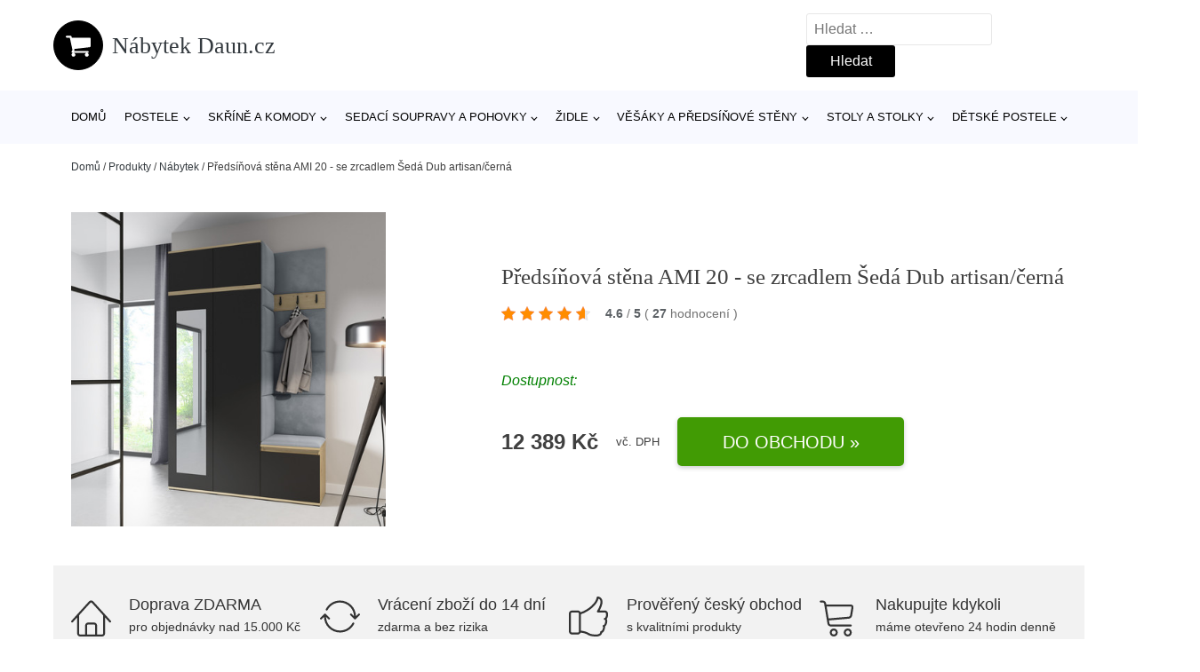

--- FILE ---
content_type: text/html; charset=UTF-8
request_url: https://www.nabytekdaun.cz/p/predsinova-stena-ami-20-se-zrcadlem-seda-dub-artisan-cerna/
body_size: 16558
content:
<!DOCTYPE html>
<html lang="cs" prefix="og: https://ogp.me/ns#" >
<head>
<meta charset="UTF-8">
<meta name="viewport" content="width=device-width, initial-scale=1.0">
<!-- WP_HEAD() START -->
<!-- Optimalizace pro vyhledávače podle Rank Math - https://rankmath.com/ -->
<title>Předsíňová stěna AMI 20 - se zrcadlem Šedá Dub artisan/černá | Nábytek Daun.cz</title>
<meta name="description" content="Prohlédněte si produkt Předsíňová stěna AMI 20 - se zrcadlem Šedá Dub artisan/černá od výrobce Signal za cenu 12499 Kč."/>
<meta name="robots" content="follow, index, max-snippet:-1, max-video-preview:-1, max-image-preview:large"/>
<link rel="canonical" href="https://www.nabytekdaun.cz/p/predsinova-stena-ami-20-se-zrcadlem-seda-dub-artisan-cerna/" />
<meta property="og:locale" content="cs_CZ" />
<meta property="og:type" content="article" />
<meta property="og:title" content="Předsíňová stěna AMI 20 - se zrcadlem Šedá Dub artisan/černá | Nábytek Daun.cz" />
<meta property="og:description" content="Prohlédněte si produkt Předsíňová stěna AMI 20 - se zrcadlem Šedá Dub artisan/černá od výrobce Signal za cenu 12499 Kč." />
<meta property="og:url" content="https://www.nabytekdaun.cz/p/predsinova-stena-ami-20-se-zrcadlem-seda-dub-artisan-cerna/" />
<meta property="og:site_name" content="Nábytek Daun.cz" />
<meta property="og:updated_time" content="2026-01-20T08:29:33+01:00" />
<meta property="og:image" content="https://www.nabytekdaun.cz/wp-content/uploads/2023/09/Predsinova-stena-AMI-20-se-zrcadlem-Seda-Dub-artisancerna-Signal-nabytek.jpg" />
<meta property="og:image:secure_url" content="https://www.nabytekdaun.cz/wp-content/uploads/2023/09/Predsinova-stena-AMI-20-se-zrcadlem-Seda-Dub-artisancerna-Signal-nabytek.jpg" />
<meta property="og:image:width" content="450" />
<meta property="og:image:height" content="450" />
<meta property="og:image:alt" content="Předsíňová stěna AMI 20 - se zrcadlem Šedá Dub artisan/černá Signal-nabytek" />
<meta property="og:image:type" content="image/jpeg" />
<meta name="twitter:card" content="summary_large_image" />
<meta name="twitter:title" content="Předsíňová stěna AMI 20 - se zrcadlem Šedá Dub artisan/černá | Nábytek Daun.cz" />
<meta name="twitter:description" content="Prohlédněte si produkt Předsíňová stěna AMI 20 - se zrcadlem Šedá Dub artisan/černá od výrobce Signal za cenu 12499 Kč." />
<meta name="twitter:image" content="https://www.nabytekdaun.cz/wp-content/uploads/2023/09/Predsinova-stena-AMI-20-se-zrcadlem-Seda-Dub-artisancerna-Signal-nabytek.jpg" />
<script type="application/ld+json" class="rank-math-schema">{"@context":"https://schema.org","@graph":[{"@type":"BreadcrumbList","@id":"https://www.nabytekdaun.cz/p/predsinova-stena-ami-20-se-zrcadlem-seda-dub-artisan-cerna/#breadcrumb","itemListElement":[{"@type":"ListItem","position":"1","item":{"@id":"https://www.nabytekdaun.cz","name":"Dom\u016f"}},{"@type":"ListItem","position":"2","item":{"@id":"https://www.nabytekdaun.cz/p/","name":"Produkty"}},{"@type":"ListItem","position":"3","item":{"@id":"https://www.nabytekdaun.cz/c/nabytek/","name":"N\u00e1bytek"}},{"@type":"ListItem","position":"4","item":{"@id":"https://www.nabytekdaun.cz/p/predsinova-stena-ami-20-se-zrcadlem-seda-dub-artisan-cerna/","name":"P\u0159eds\u00ed\u0148ov\u00e1 st\u011bna AMI 20 - se zrcadlem \u0160ed\u00e1 Dub artisan/\u010dern\u00e1"}}]}]}</script>
<!-- /Rank Math WordPress SEO plugin -->
<link rel="alternate" type="application/rss+xml" title="Nábytek Daun.cz &raquo; RSS komentářů pro Předsíňová stěna AMI 20 - se zrcadlem Šedá Dub artisan/černá" href="https://www.nabytekdaun.cz/p/predsinova-stena-ami-20-se-zrcadlem-seda-dub-artisan-cerna/feed/" />
<link rel="alternate" title="oEmbed (JSON)" type="application/json+oembed" href="https://www.nabytekdaun.cz/wp-json/oembed/1.0/embed?url=https%3A%2F%2Fwww.nabytekdaun.cz%2Fp%2Fpredsinova-stena-ami-20-se-zrcadlem-seda-dub-artisan-cerna%2F" />
<link rel="alternate" title="oEmbed (XML)" type="text/xml+oembed" href="https://www.nabytekdaun.cz/wp-json/oembed/1.0/embed?url=https%3A%2F%2Fwww.nabytekdaun.cz%2Fp%2Fpredsinova-stena-ami-20-se-zrcadlem-seda-dub-artisan-cerna%2F&#038;format=xml" />
<style id='wp-img-auto-sizes-contain-inline-css' type='text/css'>
img:is([sizes=auto i],[sizes^="auto," i]){contain-intrinsic-size:3000px 1500px}
/*# sourceURL=wp-img-auto-sizes-contain-inline-css */
</style>
<style id='classic-theme-styles-inline-css' type='text/css'>
/*! This file is auto-generated */
.wp-block-button__link{color:#fff;background-color:#32373c;border-radius:9999px;box-shadow:none;text-decoration:none;padding:calc(.667em + 2px) calc(1.333em + 2px);font-size:1.125em}.wp-block-file__button{background:#32373c;color:#fff;text-decoration:none}
/*# sourceURL=/wp-includes/css/classic-themes.min.css */
</style>
<link rel='stylesheet' id='kk-star-ratings-css' href='//www.nabytekdaun.cz/wp-content/cache/wpfc-minified/k1s5glaw/fre8h.css' type='text/css' media='all' />
<style id='kk-star-ratings-inline-css' type='text/css'>
.kk-star-ratings .kksr-stars .kksr-star {
margin-right: 5px;
}
[dir="rtl"] .kk-star-ratings .kksr-stars .kksr-star {
margin-left: 5px;
margin-right: 0;
}
/*# sourceURL=kk-star-ratings-inline-css */
</style>
<link rel='stylesheet' id='oxygen-css' href='//www.nabytekdaun.cz/wp-content/cache/wpfc-minified/1ykc22qb/fre8h.css' type='text/css' media='all' />
<script type="text/javascript" src="https://www.nabytekdaun.cz/wp-includes/js/jquery/jquery.min.js?ver=3.7.1" id="jquery-core-js"></script>
<script type="text/javascript" id="search-filter-plugin-build-js-extra">
/* <![CDATA[ */
var SF_LDATA = {"ajax_url":"https://www.nabytekdaun.cz/wp-admin/admin-ajax.php","home_url":"https://www.nabytekdaun.cz/","extensions":[]};
//# sourceURL=search-filter-plugin-build-js-extra
/* ]]> */
</script>
<script type="text/javascript" src="https://www.nabytekdaun.cz/wp-content/plugins/search-filter-pro/public/assets/js/search-filter-build.min.js?ver=2.5.19" id="search-filter-plugin-build-js"></script>
<link rel="https://api.w.org/" href="https://www.nabytekdaun.cz/wp-json/" /><link rel="alternate" title="JSON" type="application/json" href="https://www.nabytekdaun.cz/wp-json/wp/v2/products/219999" /><link rel="EditURI" type="application/rsd+xml" title="RSD" href="https://www.nabytekdaun.cz/xmlrpc.php?rsd" />
<meta name="generator" content="WordPress 6.9" />
<link rel='shortlink' href='https://www.nabytekdaun.cz/?p=219999' />
<script type="application/ld+json">{
"@context" : "https://schema.org",
"@type" : "Product",
"name" : "Předs&iacute;ňov&aacute; stěna AMI 20 - se zrcadlem &Scaron;ed&aacute; Dub artisan/čern&aacute;",
"image" : "https://www.nabytekdaun.cz/wp-content/uploads/2023/09/Predsinova-stena-AMI-20-se-zrcadlem-Seda-Dub-artisancerna-Signal-nabytek.jpg",
"description" : "Modern&iacute; předs&iacute;ňov&aacute; stěna Ami 20.",
"ean": "",
"gtin8": "",
"sku": "predsinova-stena-emi-20-seda-v-d",
"brand" : {
"@type" : "Brand",
"name" : ""
},
"review": {
"@type": "Review",
"reviewRating": {
"@type": "Rating",
"ratingValue": "4.6",
"bestRating": "5"
},
"author": {
"@type": "Person",
"name": ""
}
},
"offers" : {
"@type" : "Offer",
"price" : "12389",
"priceCurrency": "CZK",
"url" : "https://www.nabytekdaun.cz/p/predsinova-stena-ami-20-se-zrcadlem-seda-dub-artisan-cerna/",
"itemCondition": "https://schema.org/NewCondition",
"availability": "https://schema.org/InStock"
},
"aggregateRating": {
"@type": "AggregateRating",
"ratingValue": "4.6",
"bestRating": "5",
"ratingCount": "27"
}
}</script><!-- Global site tag (gtag.js) - Google Analytics -->
<script async src="https://www.googletagmanager.com/gtag/js?id="></script>
<script>
window.dataLayer = window.dataLayer || [];
function gtag(){dataLayer.push(arguments);}
gtag('js', new Date());
gtag('config', '');
</script>
<link rel="icon" href="https://www.nabytekdaun.cz/wp-content/uploads/2021/10/favicon-150x150.png" sizes="32x32" />
<link rel="icon" href="https://www.nabytekdaun.cz/wp-content/uploads/2021/10/favicon.png" sizes="192x192" />
<link rel="apple-touch-icon" href="https://www.nabytekdaun.cz/wp-content/uploads/2021/10/favicon.png" />
<meta name="msapplication-TileImage" content="https://www.nabytekdaun.cz/wp-content/uploads/2021/10/favicon.png" />
<link rel='stylesheet' id='oxygen-cache-182422-css' href='//www.nabytekdaun.cz/wp-content/cache/wpfc-minified/f5r7hlss/fre8h.css' type='text/css' media='all' />
<link rel='stylesheet' id='oxygen-cache-182421-css' href='//www.nabytekdaun.cz/wp-content/cache/wpfc-minified/lllzf1a4/g0jxl.css' type='text/css' media='all' />
<link rel='stylesheet' id='oxygen-universal-styles-css' href='//www.nabytekdaun.cz/wp-content/cache/wpfc-minified/98y2uvu1/fre8h.css' type='text/css' media='all' />
<!-- END OF WP_HEAD() -->
<style id='global-styles-inline-css' type='text/css'>
:root{--wp--preset--aspect-ratio--square: 1;--wp--preset--aspect-ratio--4-3: 4/3;--wp--preset--aspect-ratio--3-4: 3/4;--wp--preset--aspect-ratio--3-2: 3/2;--wp--preset--aspect-ratio--2-3: 2/3;--wp--preset--aspect-ratio--16-9: 16/9;--wp--preset--aspect-ratio--9-16: 9/16;--wp--preset--color--black: #000000;--wp--preset--color--cyan-bluish-gray: #abb8c3;--wp--preset--color--white: #ffffff;--wp--preset--color--pale-pink: #f78da7;--wp--preset--color--vivid-red: #cf2e2e;--wp--preset--color--luminous-vivid-orange: #ff6900;--wp--preset--color--luminous-vivid-amber: #fcb900;--wp--preset--color--light-green-cyan: #7bdcb5;--wp--preset--color--vivid-green-cyan: #00d084;--wp--preset--color--pale-cyan-blue: #8ed1fc;--wp--preset--color--vivid-cyan-blue: #0693e3;--wp--preset--color--vivid-purple: #9b51e0;--wp--preset--gradient--vivid-cyan-blue-to-vivid-purple: linear-gradient(135deg,rgb(6,147,227) 0%,rgb(155,81,224) 100%);--wp--preset--gradient--light-green-cyan-to-vivid-green-cyan: linear-gradient(135deg,rgb(122,220,180) 0%,rgb(0,208,130) 100%);--wp--preset--gradient--luminous-vivid-amber-to-luminous-vivid-orange: linear-gradient(135deg,rgb(252,185,0) 0%,rgb(255,105,0) 100%);--wp--preset--gradient--luminous-vivid-orange-to-vivid-red: linear-gradient(135deg,rgb(255,105,0) 0%,rgb(207,46,46) 100%);--wp--preset--gradient--very-light-gray-to-cyan-bluish-gray: linear-gradient(135deg,rgb(238,238,238) 0%,rgb(169,184,195) 100%);--wp--preset--gradient--cool-to-warm-spectrum: linear-gradient(135deg,rgb(74,234,220) 0%,rgb(151,120,209) 20%,rgb(207,42,186) 40%,rgb(238,44,130) 60%,rgb(251,105,98) 80%,rgb(254,248,76) 100%);--wp--preset--gradient--blush-light-purple: linear-gradient(135deg,rgb(255,206,236) 0%,rgb(152,150,240) 100%);--wp--preset--gradient--blush-bordeaux: linear-gradient(135deg,rgb(254,205,165) 0%,rgb(254,45,45) 50%,rgb(107,0,62) 100%);--wp--preset--gradient--luminous-dusk: linear-gradient(135deg,rgb(255,203,112) 0%,rgb(199,81,192) 50%,rgb(65,88,208) 100%);--wp--preset--gradient--pale-ocean: linear-gradient(135deg,rgb(255,245,203) 0%,rgb(182,227,212) 50%,rgb(51,167,181) 100%);--wp--preset--gradient--electric-grass: linear-gradient(135deg,rgb(202,248,128) 0%,rgb(113,206,126) 100%);--wp--preset--gradient--midnight: linear-gradient(135deg,rgb(2,3,129) 0%,rgb(40,116,252) 100%);--wp--preset--font-size--small: 13px;--wp--preset--font-size--medium: 20px;--wp--preset--font-size--large: 36px;--wp--preset--font-size--x-large: 42px;--wp--preset--spacing--20: 0.44rem;--wp--preset--spacing--30: 0.67rem;--wp--preset--spacing--40: 1rem;--wp--preset--spacing--50: 1.5rem;--wp--preset--spacing--60: 2.25rem;--wp--preset--spacing--70: 3.38rem;--wp--preset--spacing--80: 5.06rem;--wp--preset--shadow--natural: 6px 6px 9px rgba(0, 0, 0, 0.2);--wp--preset--shadow--deep: 12px 12px 50px rgba(0, 0, 0, 0.4);--wp--preset--shadow--sharp: 6px 6px 0px rgba(0, 0, 0, 0.2);--wp--preset--shadow--outlined: 6px 6px 0px -3px rgb(255, 255, 255), 6px 6px rgb(0, 0, 0);--wp--preset--shadow--crisp: 6px 6px 0px rgb(0, 0, 0);}:where(.is-layout-flex){gap: 0.5em;}:where(.is-layout-grid){gap: 0.5em;}body .is-layout-flex{display: flex;}.is-layout-flex{flex-wrap: wrap;align-items: center;}.is-layout-flex > :is(*, div){margin: 0;}body .is-layout-grid{display: grid;}.is-layout-grid > :is(*, div){margin: 0;}:where(.wp-block-columns.is-layout-flex){gap: 2em;}:where(.wp-block-columns.is-layout-grid){gap: 2em;}:where(.wp-block-post-template.is-layout-flex){gap: 1.25em;}:where(.wp-block-post-template.is-layout-grid){gap: 1.25em;}.has-black-color{color: var(--wp--preset--color--black) !important;}.has-cyan-bluish-gray-color{color: var(--wp--preset--color--cyan-bluish-gray) !important;}.has-white-color{color: var(--wp--preset--color--white) !important;}.has-pale-pink-color{color: var(--wp--preset--color--pale-pink) !important;}.has-vivid-red-color{color: var(--wp--preset--color--vivid-red) !important;}.has-luminous-vivid-orange-color{color: var(--wp--preset--color--luminous-vivid-orange) !important;}.has-luminous-vivid-amber-color{color: var(--wp--preset--color--luminous-vivid-amber) !important;}.has-light-green-cyan-color{color: var(--wp--preset--color--light-green-cyan) !important;}.has-vivid-green-cyan-color{color: var(--wp--preset--color--vivid-green-cyan) !important;}.has-pale-cyan-blue-color{color: var(--wp--preset--color--pale-cyan-blue) !important;}.has-vivid-cyan-blue-color{color: var(--wp--preset--color--vivid-cyan-blue) !important;}.has-vivid-purple-color{color: var(--wp--preset--color--vivid-purple) !important;}.has-black-background-color{background-color: var(--wp--preset--color--black) !important;}.has-cyan-bluish-gray-background-color{background-color: var(--wp--preset--color--cyan-bluish-gray) !important;}.has-white-background-color{background-color: var(--wp--preset--color--white) !important;}.has-pale-pink-background-color{background-color: var(--wp--preset--color--pale-pink) !important;}.has-vivid-red-background-color{background-color: var(--wp--preset--color--vivid-red) !important;}.has-luminous-vivid-orange-background-color{background-color: var(--wp--preset--color--luminous-vivid-orange) !important;}.has-luminous-vivid-amber-background-color{background-color: var(--wp--preset--color--luminous-vivid-amber) !important;}.has-light-green-cyan-background-color{background-color: var(--wp--preset--color--light-green-cyan) !important;}.has-vivid-green-cyan-background-color{background-color: var(--wp--preset--color--vivid-green-cyan) !important;}.has-pale-cyan-blue-background-color{background-color: var(--wp--preset--color--pale-cyan-blue) !important;}.has-vivid-cyan-blue-background-color{background-color: var(--wp--preset--color--vivid-cyan-blue) !important;}.has-vivid-purple-background-color{background-color: var(--wp--preset--color--vivid-purple) !important;}.has-black-border-color{border-color: var(--wp--preset--color--black) !important;}.has-cyan-bluish-gray-border-color{border-color: var(--wp--preset--color--cyan-bluish-gray) !important;}.has-white-border-color{border-color: var(--wp--preset--color--white) !important;}.has-pale-pink-border-color{border-color: var(--wp--preset--color--pale-pink) !important;}.has-vivid-red-border-color{border-color: var(--wp--preset--color--vivid-red) !important;}.has-luminous-vivid-orange-border-color{border-color: var(--wp--preset--color--luminous-vivid-orange) !important;}.has-luminous-vivid-amber-border-color{border-color: var(--wp--preset--color--luminous-vivid-amber) !important;}.has-light-green-cyan-border-color{border-color: var(--wp--preset--color--light-green-cyan) !important;}.has-vivid-green-cyan-border-color{border-color: var(--wp--preset--color--vivid-green-cyan) !important;}.has-pale-cyan-blue-border-color{border-color: var(--wp--preset--color--pale-cyan-blue) !important;}.has-vivid-cyan-blue-border-color{border-color: var(--wp--preset--color--vivid-cyan-blue) !important;}.has-vivid-purple-border-color{border-color: var(--wp--preset--color--vivid-purple) !important;}.has-vivid-cyan-blue-to-vivid-purple-gradient-background{background: var(--wp--preset--gradient--vivid-cyan-blue-to-vivid-purple) !important;}.has-light-green-cyan-to-vivid-green-cyan-gradient-background{background: var(--wp--preset--gradient--light-green-cyan-to-vivid-green-cyan) !important;}.has-luminous-vivid-amber-to-luminous-vivid-orange-gradient-background{background: var(--wp--preset--gradient--luminous-vivid-amber-to-luminous-vivid-orange) !important;}.has-luminous-vivid-orange-to-vivid-red-gradient-background{background: var(--wp--preset--gradient--luminous-vivid-orange-to-vivid-red) !important;}.has-very-light-gray-to-cyan-bluish-gray-gradient-background{background: var(--wp--preset--gradient--very-light-gray-to-cyan-bluish-gray) !important;}.has-cool-to-warm-spectrum-gradient-background{background: var(--wp--preset--gradient--cool-to-warm-spectrum) !important;}.has-blush-light-purple-gradient-background{background: var(--wp--preset--gradient--blush-light-purple) !important;}.has-blush-bordeaux-gradient-background{background: var(--wp--preset--gradient--blush-bordeaux) !important;}.has-luminous-dusk-gradient-background{background: var(--wp--preset--gradient--luminous-dusk) !important;}.has-pale-ocean-gradient-background{background: var(--wp--preset--gradient--pale-ocean) !important;}.has-electric-grass-gradient-background{background: var(--wp--preset--gradient--electric-grass) !important;}.has-midnight-gradient-background{background: var(--wp--preset--gradient--midnight) !important;}.has-small-font-size{font-size: var(--wp--preset--font-size--small) !important;}.has-medium-font-size{font-size: var(--wp--preset--font-size--medium) !important;}.has-large-font-size{font-size: var(--wp--preset--font-size--large) !important;}.has-x-large-font-size{font-size: var(--wp--preset--font-size--x-large) !important;}
/*# sourceURL=global-styles-inline-css */
</style>
</head>
<body class="wp-singular products-template-default single single-products postid-219999 wp-theme-oxygen-is-not-a-theme  wp-embed-responsive oxygen-body" >
<header id="_header-1-25" class="oxy-header-wrapper oxy-overlay-header oxy-header" ><div id="logo-header-row" class="oxy-header-row" ><div class="oxy-header-container"><div id="_header_left-3-25" class="oxy-header-left" ><a id="link-78-25" class="ct-link" href="/" target="_self"  ><div id="fancy_icon-86-25" class="ct-fancy-icon" ><svg id="svg-fancy_icon-86-25"><use xlink:href="#FontAwesomeicon-shopping-cart"></use></svg></div><span id="shortcode-79-25" class="ct-shortcode logo-top" >Nábytek Daun.cz</span></a></div><div id="_header_center-4-25" class="oxy-header-center" ></div><div id="_header_right-5-25" class="oxy-header-right" >
<div id="_search_form-17-25" class="oxy-search-form" >
<form role="search" method="get" class="search-form" action="https://www.nabytekdaun.cz/">
<label>
<span class="screen-reader-text">Vyhledávání</span>
<input type="search" class="search-field" placeholder="Hledat &hellip;" value="" name="s" />
</label>
<input type="submit" class="search-submit" value="Hledat" />
</form>                </div>
<nav id="_nav_menu-53-25" class="oxy-nav-menu oxy-nav-menu-dropdowns oxy-nav-menu-dropdown-arrow" ><div class='oxy-menu-toggle'><div class='oxy-nav-menu-hamburger-wrap'><div class='oxy-nav-menu-hamburger'><div class='oxy-nav-menu-hamburger-line'></div><div class='oxy-nav-menu-hamburger-line'></div><div class='oxy-nav-menu-hamburger-line'></div></div></div></div><div class="menu-hlavni-menu-container"><ul id="menu-hlavni-menu" class="oxy-nav-menu-list"><li id="menu-item-211760" class="menu-item menu-item-type-custom menu-item-object-custom menu-item-211760"><a href="/">Domů</a></li>
<li id="menu-item-211761" class="menu-item menu-item-type-taxonomy menu-item-object-product_category menu-item-has-children menu-item-211761"><a href="https://www.nabytekdaun.cz/c/postele/">Postele</a>
<ul class="sub-menu">
<li id="menu-item-211762" class="menu-item menu-item-type-taxonomy menu-item-object-product_category menu-item-211762"><a href="https://www.nabytekdaun.cz/c/manzelske-postele/">Manželské postele</a></li>
<li id="menu-item-211772" class="menu-item menu-item-type-taxonomy menu-item-object-product_category menu-item-211772"><a href="https://www.nabytekdaun.cz/c/valendy/">Válendy</a></li>
<li id="menu-item-211773" class="menu-item menu-item-type-taxonomy menu-item-object-product_category menu-item-211773"><a href="https://www.nabytekdaun.cz/c/jednoluzkove-postele/">Jednolůžkové postele</a></li>
<li id="menu-item-211774" class="menu-item menu-item-type-taxonomy menu-item-object-product_category menu-item-211774"><a href="https://www.nabytekdaun.cz/c/ulozne-prostory-pod-postel/">Úložné prostory pod postel</a></li>
</ul>
</li>
<li id="menu-item-211763" class="menu-item menu-item-type-taxonomy menu-item-object-product_category menu-item-has-children menu-item-211763"><a href="https://www.nabytekdaun.cz/c/skrine-a-komody/">Skříně a komody</a>
<ul class="sub-menu">
<li id="menu-item-211775" class="menu-item menu-item-type-taxonomy menu-item-object-product_category menu-item-211775"><a href="https://www.nabytekdaun.cz/c/satni-skrine/">Šatní skříně</a></li>
<li id="menu-item-211776" class="menu-item menu-item-type-taxonomy menu-item-object-product_category menu-item-211776"><a href="https://www.nabytekdaun.cz/c/komody/">Komody</a></li>
<li id="menu-item-211777" class="menu-item menu-item-type-taxonomy menu-item-object-product_category menu-item-211777"><a href="https://www.nabytekdaun.cz/c/koupelnove-skrinky-a-zrcadla/">Koupelnové skříňky a zrcadla</a></li>
<li id="menu-item-211778" class="menu-item menu-item-type-taxonomy menu-item-object-product_category menu-item-211778"><a href="https://www.nabytekdaun.cz/c/botniky/">Botníky</a></li>
</ul>
</li>
<li id="menu-item-211764" class="menu-item menu-item-type-taxonomy menu-item-object-product_category menu-item-has-children menu-item-211764"><a href="https://www.nabytekdaun.cz/c/sedaci-soupravy-a-pohovky/">Sedací soupravy a pohovky</a>
<ul class="sub-menu">
<li id="menu-item-211779" class="menu-item menu-item-type-taxonomy menu-item-object-product_category menu-item-211779"><a href="https://www.nabytekdaun.cz/c/rohove-sedaci-soupravy/">Rohové sedací soupravy</a></li>
<li id="menu-item-211780" class="menu-item menu-item-type-taxonomy menu-item-object-product_category menu-item-211780"><a href="https://www.nabytekdaun.cz/c/pohovky-a-gauce/">Pohovky a gauče</a></li>
<li id="menu-item-211781" class="menu-item menu-item-type-taxonomy menu-item-object-product_category menu-item-211781"><a href="https://www.nabytekdaun.cz/c/taburety-a-podnozky/">Taburety a podnožky</a></li>
</ul>
</li>
<li id="menu-item-211765" class="menu-item menu-item-type-taxonomy menu-item-object-product_category menu-item-has-children menu-item-211765"><a href="https://www.nabytekdaun.cz/c/zidle/">Židle</a>
<ul class="sub-menu">
<li id="menu-item-211766" class="menu-item menu-item-type-taxonomy menu-item-object-product_category menu-item-has-children menu-item-211766"><a href="https://www.nabytekdaun.cz/c/jidelni-zidle/">Jídelní židle</a>
<ul class="sub-menu">
<li id="menu-item-211767" class="menu-item menu-item-type-taxonomy menu-item-object-product_category menu-item-211767"><a href="https://www.nabytekdaun.cz/c/drevene-jidelni-zidle/">Dřevěné jídelní židle</a></li>
<li id="menu-item-211770" class="menu-item menu-item-type-taxonomy menu-item-object-product_category menu-item-211770"><a href="https://www.nabytekdaun.cz/c/bile-jidelni-zidle/">Bílé jídelní židle</a></li>
</ul>
</li>
<li id="menu-item-211771" class="menu-item menu-item-type-taxonomy menu-item-object-product_category menu-item-211771"><a href="https://www.nabytekdaun.cz/c/kancelarske-zidle-a-kresla/">Kancelářské židle a křesla</a></li>
</ul>
</li>
<li id="menu-item-211768" class="menu-item menu-item-type-taxonomy menu-item-object-product_category current-products-ancestor current-menu-parent current-products-parent menu-item-has-children menu-item-211768"><a href="https://www.nabytekdaun.cz/c/vesaky-a-predsinove-steny/">Věšáky a předsíňové stěny</a>
<ul class="sub-menu">
<li id="menu-item-211769" class="menu-item menu-item-type-taxonomy menu-item-object-product_category current-products-ancestor current-menu-parent current-products-parent menu-item-211769"><a href="https://www.nabytekdaun.cz/c/predsinove-steny/">Předsíňové stěny</a></li>
<li id="menu-item-211782" class="menu-item menu-item-type-taxonomy menu-item-object-product_category menu-item-211782"><a href="https://www.nabytekdaun.cz/c/nastenne-vesaky/">Nástěnné věšáky</a></li>
</ul>
</li>
<li id="menu-item-211783" class="menu-item menu-item-type-taxonomy menu-item-object-product_category menu-item-has-children menu-item-211783"><a href="https://www.nabytekdaun.cz/c/stoly-a-stolky/">Stoly a stolky</a>
<ul class="sub-menu">
<li id="menu-item-211784" class="menu-item menu-item-type-taxonomy menu-item-object-product_category menu-item-211784"><a href="https://www.nabytekdaun.cz/c/jidelni-stoly/">Jídelní stoly</a></li>
<li id="menu-item-211785" class="menu-item menu-item-type-taxonomy menu-item-object-product_category menu-item-211785"><a href="https://www.nabytekdaun.cz/c/psaci-a-kancelarske-stoly/">Psací a kancelářské stoly</a></li>
<li id="menu-item-211786" class="menu-item menu-item-type-taxonomy menu-item-object-product_category menu-item-211786"><a href="https://www.nabytekdaun.cz/c/konferencni-stolky/">Konferenční stolky</a></li>
<li id="menu-item-211787" class="menu-item menu-item-type-taxonomy menu-item-object-product_category menu-item-211787"><a href="https://www.nabytekdaun.cz/c/tv-stolky/">TV stolky</a></li>
<li id="menu-item-211788" class="menu-item menu-item-type-taxonomy menu-item-object-product_category menu-item-211788"><a href="https://www.nabytekdaun.cz/c/nocni-stolky/">Noční stolky</a></li>
</ul>
</li>
<li id="menu-item-211789" class="menu-item menu-item-type-taxonomy menu-item-object-product_category menu-item-has-children menu-item-211789"><a href="https://www.nabytekdaun.cz/c/detske-postele/">Dětské postele</a>
<ul class="sub-menu">
<li id="menu-item-211790" class="menu-item menu-item-type-taxonomy menu-item-object-product_category menu-item-211790"><a href="https://www.nabytekdaun.cz/c/patrove-postele/">Patrové postele</a></li>
<li id="menu-item-211792" class="menu-item menu-item-type-taxonomy menu-item-object-product_category menu-item-211792"><a href="https://www.nabytekdaun.cz/c/detske-postele-90x200-cm/">Dětské postele 90x200 cm</a></li>
<li id="menu-item-211793" class="menu-item menu-item-type-taxonomy menu-item-object-product_category menu-item-211793"><a href="https://www.nabytekdaun.cz/c/rozkladaci-detske-postele/">Rozkládací dětské postele</a></li>
<li id="menu-item-211794" class="menu-item menu-item-type-taxonomy menu-item-object-product_category menu-item-211794"><a href="https://www.nabytekdaun.cz/c/postele-s-uloznym-prostorem/">Postele s úložným prostorem</a></li>
<li id="menu-item-211791" class="menu-item menu-item-type-taxonomy menu-item-object-product_category menu-item-211791"><a href="https://www.nabytekdaun.cz/c/detske-postele-160x80-cm/">Dětské postele 160x80 cm</a></li>
</ul>
</li>
</ul></div></nav></div></div></div><div id="nav-header-row" class="oxy-header-row" ><div class="oxy-header-container"><div id="_header_left-12-25" class="oxy-header-left" ></div><div id="_header_center-13-25" class="oxy-header-center" ><nav id="_nav_menu-15-25" class="oxy-nav-menu oxy-nav-menu-dropdowns oxy-nav-menu-dropdown-arrow" ><div class='oxy-menu-toggle'><div class='oxy-nav-menu-hamburger-wrap'><div class='oxy-nav-menu-hamburger'><div class='oxy-nav-menu-hamburger-line'></div><div class='oxy-nav-menu-hamburger-line'></div><div class='oxy-nav-menu-hamburger-line'></div></div></div></div><div class="menu-hlavni-menu-container"><ul id="menu-hlavni-menu-1" class="oxy-nav-menu-list"><li class="menu-item menu-item-type-custom menu-item-object-custom menu-item-211760"><a href="/">Domů</a></li>
<li class="menu-item menu-item-type-taxonomy menu-item-object-product_category menu-item-has-children menu-item-211761"><a href="https://www.nabytekdaun.cz/c/postele/">Postele</a>
<ul class="sub-menu">
<li class="menu-item menu-item-type-taxonomy menu-item-object-product_category menu-item-211762"><a href="https://www.nabytekdaun.cz/c/manzelske-postele/">Manželské postele</a></li>
<li class="menu-item menu-item-type-taxonomy menu-item-object-product_category menu-item-211772"><a href="https://www.nabytekdaun.cz/c/valendy/">Válendy</a></li>
<li class="menu-item menu-item-type-taxonomy menu-item-object-product_category menu-item-211773"><a href="https://www.nabytekdaun.cz/c/jednoluzkove-postele/">Jednolůžkové postele</a></li>
<li class="menu-item menu-item-type-taxonomy menu-item-object-product_category menu-item-211774"><a href="https://www.nabytekdaun.cz/c/ulozne-prostory-pod-postel/">Úložné prostory pod postel</a></li>
</ul>
</li>
<li class="menu-item menu-item-type-taxonomy menu-item-object-product_category menu-item-has-children menu-item-211763"><a href="https://www.nabytekdaun.cz/c/skrine-a-komody/">Skříně a komody</a>
<ul class="sub-menu">
<li class="menu-item menu-item-type-taxonomy menu-item-object-product_category menu-item-211775"><a href="https://www.nabytekdaun.cz/c/satni-skrine/">Šatní skříně</a></li>
<li class="menu-item menu-item-type-taxonomy menu-item-object-product_category menu-item-211776"><a href="https://www.nabytekdaun.cz/c/komody/">Komody</a></li>
<li class="menu-item menu-item-type-taxonomy menu-item-object-product_category menu-item-211777"><a href="https://www.nabytekdaun.cz/c/koupelnove-skrinky-a-zrcadla/">Koupelnové skříňky a zrcadla</a></li>
<li class="menu-item menu-item-type-taxonomy menu-item-object-product_category menu-item-211778"><a href="https://www.nabytekdaun.cz/c/botniky/">Botníky</a></li>
</ul>
</li>
<li class="menu-item menu-item-type-taxonomy menu-item-object-product_category menu-item-has-children menu-item-211764"><a href="https://www.nabytekdaun.cz/c/sedaci-soupravy-a-pohovky/">Sedací soupravy a pohovky</a>
<ul class="sub-menu">
<li class="menu-item menu-item-type-taxonomy menu-item-object-product_category menu-item-211779"><a href="https://www.nabytekdaun.cz/c/rohove-sedaci-soupravy/">Rohové sedací soupravy</a></li>
<li class="menu-item menu-item-type-taxonomy menu-item-object-product_category menu-item-211780"><a href="https://www.nabytekdaun.cz/c/pohovky-a-gauce/">Pohovky a gauče</a></li>
<li class="menu-item menu-item-type-taxonomy menu-item-object-product_category menu-item-211781"><a href="https://www.nabytekdaun.cz/c/taburety-a-podnozky/">Taburety a podnožky</a></li>
</ul>
</li>
<li class="menu-item menu-item-type-taxonomy menu-item-object-product_category menu-item-has-children menu-item-211765"><a href="https://www.nabytekdaun.cz/c/zidle/">Židle</a>
<ul class="sub-menu">
<li class="menu-item menu-item-type-taxonomy menu-item-object-product_category menu-item-has-children menu-item-211766"><a href="https://www.nabytekdaun.cz/c/jidelni-zidle/">Jídelní židle</a>
<ul class="sub-menu">
<li class="menu-item menu-item-type-taxonomy menu-item-object-product_category menu-item-211767"><a href="https://www.nabytekdaun.cz/c/drevene-jidelni-zidle/">Dřevěné jídelní židle</a></li>
<li class="menu-item menu-item-type-taxonomy menu-item-object-product_category menu-item-211770"><a href="https://www.nabytekdaun.cz/c/bile-jidelni-zidle/">Bílé jídelní židle</a></li>
</ul>
</li>
<li class="menu-item menu-item-type-taxonomy menu-item-object-product_category menu-item-211771"><a href="https://www.nabytekdaun.cz/c/kancelarske-zidle-a-kresla/">Kancelářské židle a křesla</a></li>
</ul>
</li>
<li class="menu-item menu-item-type-taxonomy menu-item-object-product_category current-products-ancestor current-menu-parent current-products-parent menu-item-has-children menu-item-211768"><a href="https://www.nabytekdaun.cz/c/vesaky-a-predsinove-steny/">Věšáky a předsíňové stěny</a>
<ul class="sub-menu">
<li class="menu-item menu-item-type-taxonomy menu-item-object-product_category current-products-ancestor current-menu-parent current-products-parent menu-item-211769"><a href="https://www.nabytekdaun.cz/c/predsinove-steny/">Předsíňové stěny</a></li>
<li class="menu-item menu-item-type-taxonomy menu-item-object-product_category menu-item-211782"><a href="https://www.nabytekdaun.cz/c/nastenne-vesaky/">Nástěnné věšáky</a></li>
</ul>
</li>
<li class="menu-item menu-item-type-taxonomy menu-item-object-product_category menu-item-has-children menu-item-211783"><a href="https://www.nabytekdaun.cz/c/stoly-a-stolky/">Stoly a stolky</a>
<ul class="sub-menu">
<li class="menu-item menu-item-type-taxonomy menu-item-object-product_category menu-item-211784"><a href="https://www.nabytekdaun.cz/c/jidelni-stoly/">Jídelní stoly</a></li>
<li class="menu-item menu-item-type-taxonomy menu-item-object-product_category menu-item-211785"><a href="https://www.nabytekdaun.cz/c/psaci-a-kancelarske-stoly/">Psací a kancelářské stoly</a></li>
<li class="menu-item menu-item-type-taxonomy menu-item-object-product_category menu-item-211786"><a href="https://www.nabytekdaun.cz/c/konferencni-stolky/">Konferenční stolky</a></li>
<li class="menu-item menu-item-type-taxonomy menu-item-object-product_category menu-item-211787"><a href="https://www.nabytekdaun.cz/c/tv-stolky/">TV stolky</a></li>
<li class="menu-item menu-item-type-taxonomy menu-item-object-product_category menu-item-211788"><a href="https://www.nabytekdaun.cz/c/nocni-stolky/">Noční stolky</a></li>
</ul>
</li>
<li class="menu-item menu-item-type-taxonomy menu-item-object-product_category menu-item-has-children menu-item-211789"><a href="https://www.nabytekdaun.cz/c/detske-postele/">Dětské postele</a>
<ul class="sub-menu">
<li class="menu-item menu-item-type-taxonomy menu-item-object-product_category menu-item-211790"><a href="https://www.nabytekdaun.cz/c/patrove-postele/">Patrové postele</a></li>
<li class="menu-item menu-item-type-taxonomy menu-item-object-product_category menu-item-211792"><a href="https://www.nabytekdaun.cz/c/detske-postele-90x200-cm/">Dětské postele 90x200 cm</a></li>
<li class="menu-item menu-item-type-taxonomy menu-item-object-product_category menu-item-211793"><a href="https://www.nabytekdaun.cz/c/rozkladaci-detske-postele/">Rozkládací dětské postele</a></li>
<li class="menu-item menu-item-type-taxonomy menu-item-object-product_category menu-item-211794"><a href="https://www.nabytekdaun.cz/c/postele-s-uloznym-prostorem/">Postele s úložným prostorem</a></li>
<li class="menu-item menu-item-type-taxonomy menu-item-object-product_category menu-item-211791"><a href="https://www.nabytekdaun.cz/c/detske-postele-160x80-cm/">Dětské postele 160x80 cm</a></li>
</ul>
</li>
</ul></div></nav></div><div id="_header_right-14-25" class="oxy-header-right" ></div></div></div></header>
<div id="section-62-25" class=" ct-section breadcrumb-container" ><div class="ct-section-inner-wrap"><div id="code_block-66-25" class="ct-code-block breadcrumb-code" ><nav aria-label="breadcrumbs" class="rank-math-breadcrumb"><p><a href="https://www.nabytekdaun.cz">Domů</a><span class="separator"> / </span><a href="https://www.nabytekdaun.cz/p/">Produkty</a><span class="separator"> / </span><a href="https://www.nabytekdaun.cz/c/nabytek/">Nábytek</a><span class="separator"> / </span><span class="last">Předsíňová stěna AMI 20 - se zrcadlem Šedá Dub artisan/černá</span></p></nav></div></div></div><section id="section-2-145" class=" ct-section" ><div class="ct-section-inner-wrap"><div id="new_columns-4-145" class="ct-new-columns product-hero-column-container" ><div id="div_block-5-145" class="ct-div-block" ><a id="link-1642-145" class="ct-link" href="https://www.sg-nabytek.cz/cs/predsinova-stena-ami-20-se-zrcadlem-seda-dub-artisan-cerna?utm_source=am&#038;utm_medium=amax&#038;a_aid=6037b95e1af16&#038;a_bid=2d25b0e5&#038;data1=nabytekdaun" target="_self" rel="nofollow noopener" ><img  id="image-7-145" alt="Předsíňová stěna AMI 20 - se zrcadlem Šedá Dub artisan/černá Signal-nabytek" src="https://www.nabytekdaun.cz/wp-content/uploads/2023/09/Predsinova-stena-AMI-20-se-zrcadlem-Seda-Dub-artisancerna-Signal-nabytek.jpg" class="ct-image"/></a></div><div id="div_block-6-145" class="ct-div-block" ><h1 id="headline-12-145" class="ct-headline product-info-title"><span id="span-13-145" class="ct-span" >Předsíňová stěna AMI 20 - se zrcadlem Šedá Dub artisan/černá</span></h1><div id="div_block-1019-145" class="ct-div-block price-container" ><a id="link-2781-145" class="ct-link" href="https://www.sg-nabytek.cz/cs/predsinova-stena-ami-20-se-zrcadlem-seda-dub-artisan-cerna?utm_source=am&#038;utm_medium=amax&#038;a_aid=6037b95e1af16&#038;a_bid=2d25b0e5&#038;data1=nabytekdaun" target="_self" rel="nofollow" ><div id="code_block-768-145" class="ct-code-block custom-star-rating" ><div style="display: none;"
class="kk-star-ratings   "
data-id="219999"
data-slug="">
<div class="kksr-stars">
<div class="kksr-stars-inactive">
<div class="kksr-star" data-star="1">
<div class="kksr-icon" style="width: 16px; height: 16px;"></div>
</div>
<div class="kksr-star" data-star="2">
<div class="kksr-icon" style="width: 16px; height: 16px;"></div>
</div>
<div class="kksr-star" data-star="3">
<div class="kksr-icon" style="width: 16px; height: 16px;"></div>
</div>
<div class="kksr-star" data-star="4">
<div class="kksr-icon" style="width: 16px; height: 16px;"></div>
</div>
<div class="kksr-star" data-star="5">
<div class="kksr-icon" style="width: 16px; height: 16px;"></div>
</div>
</div>
<div class="kksr-stars-active" style="width: 93.6px;">
<div class="kksr-star">
<div class="kksr-icon" style="width: 16px; height: 16px;"></div>
</div>
<div class="kksr-star">
<div class="kksr-icon" style="width: 16px; height: 16px;"></div>
</div>
<div class="kksr-star">
<div class="kksr-icon" style="width: 16px; height: 16px;"></div>
</div>
<div class="kksr-star">
<div class="kksr-icon" style="width: 16px; height: 16px;"></div>
</div>
<div class="kksr-star">
<div class="kksr-icon" style="width: 16px; height: 16px;"></div>
</div>
</div>
</div>
<div class="kksr-legend">
<strong class="kksr-score">4.6</strong>
<span class="kksr-muted">/</span>
<strong>5</strong>
<span class="kksr-muted">(</span>
<strong class="kksr-count">27</strong>
<span class="kksr-muted">
hodnocení        </span>
<span class="kksr-muted">)</span>
</div>
</div>
</div></a></div><div id="text_block-2513-145" class="ct-text-block" ><span id="span-2514-105073" class="ct-span" ></span></div><div id="div_block-3341-145" class="ct-div-block" ><div id="code_block-6358-182421" class="ct-code-block" >Dostupnost: </div></div><div id="div_block-6199-105073" class="ct-div-block price-container" ><div id="div_block-6355-105073" class="ct-div-block" ><div id="text_block-6200-105073" class="ct-text-block product-info-price" ><span id="span-6201-105073" class="ct-span" >12&nbsp;389&nbsp;Kč</span></div><div id="code_block-6202-105073" class="ct-code-block" ><div class="dph">vč. DPH</div></div></div><a id="link-1774-145" class="ct-link new-button" href="https://www.sg-nabytek.cz/cs/predsinova-stena-ami-20-se-zrcadlem-seda-dub-artisan-cerna?utm_source=am&#038;utm_medium=amax&#038;a_aid=6037b95e1af16&#038;a_bid=2d25b0e5&#038;data1=nabytekdaun" target="_self" rel="nofollow noopener" ><div id="div_block-1778-145" class="ct-div-block " ><div id="shortcode-1868-145" class="ct-shortcode" >Do obchodu »</div></div></a></div></div></div></div></section><section id="section-3658-145" class=" ct-section" ><div class="ct-section-inner-wrap"><div id="div_block-5479-145" class="ct-div-block" ><div id="nestable_shortcode-5190-145" class="ct-nestable-shortcode" ><div class="benefity"><div class="row">
<div class="col-lg-3">
<div id="fancy_icon-5493-145" class="ct-fancy-icon">
<svg id="svg-fancy_icon-5493-145">
<use xlink:href="#Lineariconsicon-home">
<svg id="Lineariconsicon-home" viewBox="0 0 20 20"><title>home</title><path class="path1" d="M19.871 12.165l-8.829-9.758c-0.274-0.303-0.644-0.47-1.042-0.47-0 0 0 0 0 0-0.397 0-0.767 0.167-1.042 0.47l-8.829 9.758c-0.185 0.205-0.169 0.521 0.035 0.706 0.096 0.087 0.216 0.129 0.335 0.129 0.136 0 0.272-0.055 0.371-0.165l2.129-2.353v8.018c0 0.827 0.673 1.5 1.5 1.5h11c0.827 0 1.5-0.673 1.5-1.5v-8.018l2.129 2.353c0.185 0.205 0.501 0.221 0.706 0.035s0.221-0.501 0.035-0.706zM12 19h-4v-4.5c0-0.276 0.224-0.5 0.5-0.5h3c0.276 0 0.5 0.224 0.5 0.5v4.5zM16 18.5c0 0.276-0.224 0.5-0.5 0.5h-2.5v-4.5c0-0.827-0.673-1.5-1.5-1.5h-3c-0.827 0-1.5 0.673-1.5 1.5v4.5h-2.5c-0.276 0-0.5-0.224-0.5-0.5v-9.123l5.7-6.3c0.082-0.091 0.189-0.141 0.3-0.141s0.218 0.050 0.3 0.141l5.7 6.3v9.123z"></path></svg></use></svg>
</div>
<div class="text-vyhod">
<span>Doprava ZDARMA</span>
<p>pro objednávky nad 15.000 Kč</p>
</div>
</div>
<div class="col-lg-3"><div id="fancy_icon-5493-145" class="ct-fancy-icon">
<svg id="svg-fancy_icon-5493-145">
<use xlink:href="#Lineariconsicon-sync">
<svg id="Lineariconsicon-sync" viewBox="0 0 20 20"><title>sync</title><path class="path1" d="M19.854 8.646c-0.195-0.195-0.512-0.195-0.707 0l-1.149 1.149c-0.051-2.060-0.878-3.99-2.341-5.452-1.511-1.511-3.52-2.343-5.657-2.343-2.974 0-5.686 1.635-7.077 4.266-0.129 0.244-0.036 0.547 0.208 0.676s0.547 0.036 0.676-0.208c1.217-2.303 3.59-3.734 6.193-3.734 3.789 0 6.885 3.027 6.997 6.789l-1.143-1.143c-0.195-0.195-0.512-0.195-0.707 0s-0.195 0.512 0 0.707l2 2c0.098 0.098 0.226 0.146 0.354 0.146s0.256-0.049 0.354-0.146l2-2c0.195-0.195 0.195-0.512 0-0.707z"></path><path class="path2" d="M16.869 13.058c-0.244-0.129-0.547-0.036-0.676 0.208-1.217 2.303-3.59 3.734-6.193 3.734-3.789 0-6.885-3.027-6.997-6.789l1.143 1.143c0.098 0.098 0.226 0.146 0.354 0.146s0.256-0.049 0.354-0.146c0.195-0.195 0.195-0.512 0-0.707l-2-2c-0.195-0.195-0.512-0.195-0.707 0l-2 2c-0.195 0.195-0.195 0.512 0 0.707s0.512 0.195 0.707 0l1.149-1.149c0.051 2.060 0.878 3.99 2.341 5.452 1.511 1.511 3.52 2.343 5.657 2.343 2.974 0 5.686-1.635 7.077-4.266 0.129-0.244 0.036-0.547-0.208-0.676z"></path></svg></use></svg>
</div>
<div class="text-vyhod">
<span>Vrácení zboží do 14 dní</span>
<p>zdarma a bez rizika</p>
</div>
</div>
<div class="col-lg-3"><div id="fancy_icon-5493-145" class="ct-fancy-icon">
<svg id="svg-fancy_icon-5493-145">
<use xlink:href="#Lineariconsicon-thumbs-up">
<svg id="Lineariconsicon-thumbs-up" viewBox="0 0 20 20"><title>thumbs-up</title><path class="path1" d="M18.916 11.208c0.443-0.511 0.695-1.355 0.695-2.159 0-0.531-0.115-0.996-0.333-1.345-0.284-0.454-0.738-0.704-1.278-0.704h-2.618c1.425-2.591 1.785-4.543 1.070-5.807-0.499-0.881-1.413-1.193-2.045-1.193-0.25 0-0.462 0.185-0.495 0.433-0.179 1.319-1.188 2.893-2.768 4.318-1.514 1.365-3.374 2.456-5.286 3.11-0.241-0.508-0.758-0.86-1.356-0.86h-3c-0.827 0-1.5 0.673-1.5 1.5v9c0 0.827 0.673 1.5 1.5 1.5h3c0.634 0 1.176-0.395 1.396-0.952 1.961 0.246 2.699 0.64 3.414 1.022 0.895 0.478 1.739 0.93 4.503 0.93 0.72 0 1.398-0.188 1.91-0.529 0.5-0.333 0.82-0.801 0.926-1.343 0.399-0.162 0.753-0.536 1.024-1.092 0.264-0.541 0.435-1.232 0.435-1.761 0-0.099-0.006-0.19-0.017-0.274 0.253-0.186 0.48-0.473 0.667-0.851 0.27-0.545 0.432-1.228 0.432-1.826 0-0.424-0.079-0.777-0.234-1.051-0.013-0.022-0.026-0.044-0.039-0.065zM4.5 18h-3c-0.276 0-0.5-0.224-0.5-0.5v-9c0-0.276 0.224-0.5 0.5-0.5h3c0.276 0 0.5 0.224 0.5 0.5v8.999c0 0 0 0.001 0 0.001-0 0.276-0.224 0.5-0.5 0.5zM18.339 10.274c-0.151 0.304-0.304 0.414-0.37 0.414-0.276 0-0.5 0.224-0.5 0.5s0.224 0.5 0.5 0.5c0.042 0 0.072 0 0.117 0.078 0.066 0.117 0.104 0.32 0.104 0.558 0 0.445-0.126 0.974-0.328 1.382-0.198 0.399-0.399 0.544-0.487 0.544-0.276 0-0.5 0.224-0.5 0.5 0 0.177 0.092 0.333 0.231 0.422 0.031 0.317-0.117 1.165-0.501 1.718-0.145 0.209-0.298 0.329-0.418 0.329-0.276 0-0.5 0.224-0.5 0.5 0 0.88-0.972 1.281-1.875 1.281-2.513 0-3.217-0.376-4.032-0.812-0.762-0.407-1.618-0.865-3.781-1.134v-8.187c2.101-0.689 4.152-1.877 5.812-3.373 1.593-1.436 2.639-2.988 2.994-4.426 0.272 0.087 0.579 0.271 0.776 0.618 0.334 0.59 0.584 2.096-1.493 5.557-0.093 0.154-0.095 0.347-0.006 0.504s0.255 0.254 0.435 0.254h3.483c0.199 0 0.327 0.070 0.43 0.234 0.117 0.187 0.181 0.477 0.181 0.815 0 0.424-0.102 0.882-0.272 1.225z"></path></svg></use></svg>
</div>
<div class="text-vyhod">
<span>Prověřený český obchod</span>
<p>s kvalitními produkty</p>
</div>
</div>
<div class="col-lg-3"><div id="fancy_icon-5493-145" class="ct-fancy-icon">
<svg id="svg-fancy_icon-5493-145">
<use xlink:href="#Lineariconsicon-cart">
<svg id="Lineariconsicon-cart" viewBox="0 0 20 20"><title>cart</title><path class="path1" d="M8 20c-1.103 0-2-0.897-2-2s0.897-2 2-2 2 0.897 2 2-0.897 2-2 2zM8 17c-0.551 0-1 0.449-1 1s0.449 1 1 1 1-0.449 1-1-0.449-1-1-1z"></path><path class="path2" d="M15 20c-1.103 0-2-0.897-2-2s0.897-2 2-2 2 0.897 2 2-0.897 2-2 2zM15 17c-0.551 0-1 0.449-1 1s0.449 1 1 1 1-0.449 1-1-0.449-1-1-1z"></path><path class="path3" d="M17.539 4.467c-0.251-0.297-0.63-0.467-1.039-0.467h-12.243l-0.099-0.596c-0.131-0.787-0.859-1.404-1.658-1.404h-1c-0.276 0-0.5 0.224-0.5 0.5s0.224 0.5 0.5 0.5h1c0.307 0 0.621 0.266 0.671 0.569l1.671 10.027c0.131 0.787 0.859 1.404 1.658 1.404h10c0.276 0 0.5-0.224 0.5-0.5s-0.224-0.5-0.5-0.5h-10c-0.307 0-0.621-0.266-0.671-0.569l-0.247-1.48 9.965-0.867c0.775-0.067 1.483-0.721 1.611-1.489l0.671-4.027c0.067-0.404-0.038-0.806-0.289-1.102zM16.842 5.404l-0.671 4.027c-0.053 0.316-0.391 0.629-0.711 0.657l-10.043 0.873-0.994-5.962h12.076c0.117 0 0.215 0.040 0.276 0.113s0.085 0.176 0.066 0.291z"></path></svg></use></svg>
</div>
<div class="text-vyhod">
<span>Nakupujte kdykoli</span>
<p>máme otevřeno 24 hodin denně</p>
</div>
</div>
</div>
</div></div></div></div></section><section id="section-5355-145" class=" ct-section" ><div class="ct-section-inner-wrap"><div id="new_columns-2235-145" class="ct-new-columns" ><div id="popis-produktu" class="ct-div-block" ><div id="_tabs-335-145" class="oxy-tabs-wrapper oxy-tabs" data-oxy-tabs-active-tab-class='tabs-4507-tab-active' data-oxy-tabs-contents-wrapper='_tabs_contents-342-145' ><div id="_tab-336-145" class="oxy-tab tabs-4507-tab tabs-4507-tab-active" ><h2 id="shortcode-1922-145" class="ct-shortcode" >Popis produktu</h2></div></div><div id="_tabs_contents-342-145" class="oxy-tabs-contents-wrapper oxy-tabs-contents" ><div id="_tab_content-343-145" class="oxy-tab-content tabs-contents-4507-tab  oxy-tabs-contents-content-hidden" ><div id="text_block-42-145" class="ct-text-block product-description-text" ><span id="span-43-145" class="ct-span oxy-stock-content-styles" ><div class="comments-space">
<p>Zákazníky doporučované zboží <strong>Předsíňová stěna AMI 20 - se zrcadlem Šedá Dub artisan/černá</strong> kvalitní značky <strong>Signal</strong> - toto zboží zakoupíte za úžasnou cenu <strong>21033 Kč</strong>. Naše výhodné nabídky čekají právě na vás. Neplaťte jinde víc, než musíte.</p>
<p>Předsíňová stěna AMI 20, je moderní a praktický prvek do vstupních prostor vašeho domu. Předsíňová stěna obsahuje deset čalouněných panelů, které se montují přímo na stěnu za pomoci lepidla. Potah botníku je tkanina TRINITY, která je měkká a příjemná na dotek. Jedná se o velurovou tkaninu. Předsíňová stěna se skládá z několika částí. Údržba: Vyhněte se použití chemikálií. Lepidlo není součástí balení.</p>
<h2>Parametry produktu Předsíňová stěna AMI 20 - se zrcadlem Šedá Dub artisan/černá</h2>
<ul>
<li><strong>Název:</strong> Předsíňová stěna AMI 20 - se zrcadlem Šedá Dub artisan/černá</li>
<li><strong>Cena:</strong> <strong>12019 Kč</strong></li>
<li><strong>Výrobce:</strong> Signal-nabytek</li>
<li><strong>Barva:</strong> Černá</li>
<li><strong>Hloubka skříně se zrcadlem:</strong> 40 cm</li>
<li><strong>Výška nástavby na skříň:</strong> 40 cm</li>
<li><strong>Typ otevírání:</strong> Otočné dveře</li>
<li><strong>Vyžaduje montáž:</strong> Ano</li>
<li><strong>Výška věšáku:</strong> 15 cm</li>
<li><strong>Výška:</strong> 225 cm</li>
<li><strong>Barevná varianta:</strong> Dub artisan/černá</li>
<li><strong>Váha:</strong> 107 kg</li>
<li><strong>Barevná varianta:</strong> Šedá</li>
<li><strong>Materiál zadní části:</strong> Sololit</li>
<li><strong>Výška skříně se zrcadlem:</strong> 185 cm</li>
<li><strong>Dekor:</strong> Dub artisan</li>
<li><strong>Materiál sedáku:</strong> Tkanina</li>
<li><strong>Výška sedu:</strong> 49,5 cm</li>
<li><strong>Počet polic:</strong> 3</li>
<li><strong>Hrana:</strong> PVC</li>
<li><strong>Hloubka:</strong> 40 cm</li>
<li><strong>Šířka skříně se zrcadlem:</strong> 90 cm</li>
<li><strong>Počet věšáků:</strong> 3</li>
<li><strong>Hloubka sedu:</strong> 40 cm</li>
<li><strong>Šířka nástavby na skříň:</strong> 90 cm</li>
<li><strong>Zrcadlo:</strong> Ano</li>
<li><strong>Police:</strong> Ano</li>
<li><strong>Šířka:</strong> 140 cm</li>
<li><strong>Hloubka botníku:</strong> 40 cm</li>
<li><strong>Materiál:</strong> Laminovaný dřevěný materiál</li>
<li><strong>Šířka věšáku:</strong> 50 cm</li>
<li><strong>Počet dveří:</strong> 5</li>
<li><strong>Nástěnné:</strong> Ano</li>
<li><strong>Šířka botníku:</strong> 50 cm</li>
</ul>
<p>Podívejte se na další obrázky k produktu Předsíňová stěna AMI 20 - se zrcadlem Šedá Dub artisan/černá a zjistěte jaká je aktuální cena.</p>
<p><span style="text-decoration: underline;"><strong><a href="https://www.sg-nabytek.cz/cs/predsinova-stena-ami-20-se-zrcadlem-seda-dub-artisan-cerna?utm_source=am&amp;a_aid=6037b95e1af16&amp;a_bid=2d25b0e5&amp;data1=nabytekdaun" rel="noopener">Klikněte do obchodu zde</a></strong></span>.</p>
</div>
</span></div><div id="shortcode-5036-145" class="ct-shortcode" ><script src='https://ajax.googleapis.com/ajax/libs/jquery/3.5.1/jquery.min.js'></script>
<script>
jQuery(document).ready(function($){  
var showChar = 200;
var ellipsestext = "...";
var moretext = "Zobrazit více";
var lesstext = "Zobrazit méně";
$(".comments-space").each(function () {
var content = $(this).html();
var text_content = $(this).contents().first('[nodeType=3]').text();
if (text_content.length > showChar) {
var show_content = content.substr(0, showChar);
var hide_content = content.substr(showChar, content.length - showChar);
var html = show_content + '<em class="moreelipses">' + ellipsestext + '<p>&nbsp;</p></em><em class="remaining-content"><em>' + hide_content + '<p>&nbsp;</p>' + '</em>&nbsp;&nbsp;<a href="#" class="morelink">' + moretext + '</a></em>';
$(this).html(html);
}
});
$(".morelink").click(function () {
if ($(this).hasClass("less")) {
$(this).removeClass("less");
$(this).html(moretext);
} else {
$(this).addClass("less");
$(this).html(lesstext);
}
$(this).parent().prev().toggle();
$(this).prev().toggle();
return false;
});
});  
</script></div></div></div><script type="text/javascript">var firstTab = document.querySelector('#_tabs_contents-342-145 > .oxy-tabs-contents-content-hidden:first-child'); if(firstTab && firstTab.classList){firstTab.classList.remove("oxy-tabs-contents-content-hidden")};</script></div></div></div></section><section id="section-2226-145" class=" ct-section" ><div class="ct-section-inner-wrap"><h2 id="shortcode-4113-145" class="ct-shortcode product-section-title" >Podobné produkty</h2><div id="code_block-5656-105073" class="ct-code-block" ></div><div id="_dynamic_list-4052-145" class="oxy-dynamic-list"><div id="div_block-4053-145-1" class="ct-div-block product-grid-block-1" data-id="div_block-4053-145"><a id="link-4054-145-1" class="ct-link grid-image-wrapper" href="https://www.sg-nabytek.cz/cs/jidelni-zidle-nilo-14-tkanina-36a-dub-sonoma?utm_source=am&amp;utm_medium=amax&amp;a_aid=6037b95e1af16&amp;a_bid=2d25b0e5&amp;data1=nabytekdaun" target="_self" rel="nofollow noopener" style="background-image:url(https://www.nabytekdaun.cz/wp-content/uploads/2026/01/Jidelni-zidle-NILO-14-Tkanina-36A-Dub-sonoma-MIX-DREW-150x150.jpg);background-size: contain;" data-id="link-4054-145"></a><h3 id="headline-4055-145-1" class="ct-headline grid-heading" data-id="headline-4055-145"><span id="span-4056-145-1" class="ct-span" data-id="span-4056-145"><a href="https://www.nabytekdaun.cz/p/jidelni-zidle-nilo-14-tkanina-36a-dub-sonoma/">J&iacute;deln&iacute; &#382;idle NILO 14 Tkanina 36A Dub sonoma</a></span></h3><div id="div_block-4057-145-1" class="ct-div-block grid-price-container" data-id="div_block-4057-145"><div id="text_block-4058-145-1" class="ct-text-block grid-price-current" data-id="text_block-4058-145"><span id="span-4059-145-1" class="ct-span" data-id="span-4059-145">1&nbsp;319&nbsp;K&#269;</span></div></div></div><div id="div_block-4053-145-2" class="ct-div-block product-grid-block-1" data-id="div_block-4053-145"><a id="link-4054-145-2" class="ct-link grid-image-wrapper" href="https://www.sg-nabytek.cz/cs/jidelni-zidle-nilo-14-tkanina-35a-dub-sonoma?utm_source=am&amp;utm_medium=amax&amp;a_aid=6037b95e1af16&amp;a_bid=2d25b0e5&amp;data1=nabytekdaun" target="_self" rel="nofollow noopener" style="background-image:url(https://www.nabytekdaun.cz/wp-content/uploads/2026/01/Jidelni-zidle-NILO-14-Tkanina-35A-Dub-sonoma-MIX-DREW-150x150.jpg);background-size: contain;" data-id="link-4054-145"></a><h3 id="headline-4055-145-2" class="ct-headline grid-heading" data-id="headline-4055-145"><span id="span-4056-145-2" class="ct-span" data-id="span-4056-145"><a href="https://www.nabytekdaun.cz/p/jidelni-zidle-nilo-14-tkanina-35a-dub-sonoma/">J&iacute;deln&iacute; &#382;idle NILO 14 Tkanina 35A Dub sonoma</a></span></h3><div id="div_block-4057-145-2" class="ct-div-block grid-price-container" data-id="div_block-4057-145"><div id="text_block-4058-145-2" class="ct-text-block grid-price-current" data-id="text_block-4058-145"><span id="span-4059-145-2" class="ct-span" data-id="span-4059-145">1&nbsp;319&nbsp;K&#269;</span></div></div></div><div id="div_block-4053-145-3" class="ct-div-block product-grid-block-1" data-id="div_block-4053-145"><a id="link-4054-145-3" class="ct-link grid-image-wrapper" href="https://www.sg-nabytek.cz/cs/jidelni-zidle-nilo-10-tkanina-29b-dub-sonoma?utm_source=am&amp;utm_medium=amax&amp;a_aid=6037b95e1af16&amp;a_bid=2d25b0e5&amp;data1=nabytekdaun" target="_self" rel="nofollow noopener" style="background-image:url(https://www.nabytekdaun.cz/wp-content/uploads/2026/01/Jidelni-zidle-NILO-10-Tkanina-29B-Dub-sonoma-MIX-DREW-150x150.jpg);background-size: contain;" data-id="link-4054-145"></a><h3 id="headline-4055-145-3" class="ct-headline grid-heading" data-id="headline-4055-145"><span id="span-4056-145-3" class="ct-span" data-id="span-4056-145"><a href="https://www.nabytekdaun.cz/p/jidelni-zidle-nilo-10-tkanina-29b-dub-sonoma/">J&iacute;deln&iacute; &#382;idle NILO 10 Tkanina 29B Dub sonoma</a></span></h3><div id="div_block-4057-145-3" class="ct-div-block grid-price-container" data-id="div_block-4057-145"><div id="text_block-4058-145-3" class="ct-text-block grid-price-current" data-id="text_block-4058-145"><span id="span-4059-145-3" class="ct-span" data-id="span-4059-145">1&nbsp;139&nbsp;K&#269;</span></div></div></div><div id="div_block-4053-145-4" class="ct-div-block product-grid-block-1" data-id="div_block-4053-145"><a id="link-4054-145-4" class="ct-link grid-image-wrapper" href="https://www.sg-nabytek.cz/cs/jidelni-zidle-nilo-14-tkanina-34a-dub-sonoma?utm_source=am&amp;utm_medium=amax&amp;a_aid=6037b95e1af16&amp;a_bid=2d25b0e5&amp;data1=nabytekdaun" target="_self" rel="nofollow noopener" style="background-image:url(https://www.nabytekdaun.cz/wp-content/uploads/2026/01/Jidelni-zidle-NILO-14-Tkanina-34A-Dub-sonoma-MIX-DREW-150x150.jpg);background-size: contain;" data-id="link-4054-145"></a><h3 id="headline-4055-145-4" class="ct-headline grid-heading" data-id="headline-4055-145"><span id="span-4056-145-4" class="ct-span" data-id="span-4056-145"><a href="https://www.nabytekdaun.cz/p/jidelni-zidle-nilo-14-tkanina-34a-dub-sonoma/">J&iacute;deln&iacute; &#382;idle NILO 14 Tkanina 34A Dub sonoma</a></span></h3><div id="div_block-4057-145-4" class="ct-div-block grid-price-container" data-id="div_block-4057-145"><div id="text_block-4058-145-4" class="ct-text-block grid-price-current" data-id="text_block-4058-145"><span id="span-4059-145-4" class="ct-span" data-id="span-4059-145">1&nbsp;319&nbsp;K&#269;</span></div></div></div><div id="div_block-4053-145-5" class="ct-div-block product-grid-block-1" data-id="div_block-4053-145"><a id="link-4054-145-5" class="ct-link grid-image-wrapper" href="https://www.sg-nabytek.cz/cs/jidelni-zidle-nilo-10-tkanina-28b-dub-sonoma?utm_source=am&amp;utm_medium=amax&amp;a_aid=6037b95e1af16&amp;a_bid=2d25b0e5&amp;data1=nabytekdaun" target="_self" rel="nofollow noopener" style="background-image:url(https://www.nabytekdaun.cz/wp-content/uploads/2026/01/Jidelni-zidle-NILO-10-Tkanina-28B-Dub-sonoma-MIX-DREW-150x150.jpg);background-size: contain;" data-id="link-4054-145"></a><h3 id="headline-4055-145-5" class="ct-headline grid-heading" data-id="headline-4055-145"><span id="span-4056-145-5" class="ct-span" data-id="span-4056-145"><a href="https://www.nabytekdaun.cz/p/jidelni-zidle-nilo-10-tkanina-28b-dub-sonoma/">J&iacute;deln&iacute; &#382;idle NILO 10 Tkanina 28B Dub sonoma</a></span></h3><div id="div_block-4057-145-5" class="ct-div-block grid-price-container" data-id="div_block-4057-145"><div id="text_block-4058-145-5" class="ct-text-block grid-price-current" data-id="text_block-4058-145"><span id="span-4059-145-5" class="ct-span" data-id="span-4059-145">1&nbsp;139&nbsp;K&#269;</span></div></div></div><div id="div_block-4053-145-6" class="ct-div-block product-grid-block-1" data-id="div_block-4053-145"><a id="link-4054-145-6" class="ct-link grid-image-wrapper" href="https://www.sg-nabytek.cz/cs/detske-drevene-sane?utm_source=am&amp;utm_medium=amax&amp;a_aid=6037b95e1af16&amp;a_bid=2d25b0e5&amp;data1=nabytekdaun" target="_self" rel="nofollow noopener" style="background-image:url(https://www.nabytekdaun.cz/wp-content/uploads/2026/01/Detske-drevene-sane-SG-nabytek-150x150.jpg);background-size: contain;" data-id="link-4054-145"></a><h3 id="headline-4055-145-6" class="ct-headline grid-heading" data-id="headline-4055-145"><span id="span-4056-145-6" class="ct-span" data-id="span-4056-145"><a href="https://www.nabytekdaun.cz/p/detske-drevene-sane/">D&#283;tsk&eacute; d&#345;ev&#283;n&eacute; san&#283;</a></span></h3><div id="div_block-4057-145-6" class="ct-div-block grid-price-container" data-id="div_block-4057-145"><div id="text_block-4058-145-6" class="ct-text-block grid-price-current" data-id="text_block-4058-145"><span id="span-4059-145-6" class="ct-span" data-id="span-4059-145">899&nbsp;K&#269;</span></div></div></div><div id="div_block-4053-145-7" class="ct-div-block product-grid-block-1" data-id="div_block-4053-145"><a id="link-4054-145-7" class="ct-link grid-image-wrapper" href="https://www.sg-nabytek.cz/cs/jidelni-zidle-nilo-14-tkanina-opium-99-dub-sonoma?utm_source=am&amp;utm_medium=amax&amp;a_aid=6037b95e1af16&amp;a_bid=2d25b0e5&amp;data1=nabytekdaun" target="_self" rel="nofollow noopener" style="background-image:url(https://www.nabytekdaun.cz/wp-content/uploads/2026/01/Jidelni-zidle-NILO-14-Tkanina-Opium-99-Dub-sonoma-MIX-DREW-150x150.jpg);background-size: contain;" data-id="link-4054-145"></a><h3 id="headline-4055-145-7" class="ct-headline grid-heading" data-id="headline-4055-145"><span id="span-4056-145-7" class="ct-span" data-id="span-4056-145"><a href="https://www.nabytekdaun.cz/p/jidelni-zidle-nilo-14-tkanina-opium-99-dub-sonoma/">J&iacute;deln&iacute; &#382;idle NILO 14 Tkanina Opium 99 Dub sonoma</a></span></h3><div id="div_block-4057-145-7" class="ct-div-block grid-price-container" data-id="div_block-4057-145"><div id="text_block-4058-145-7" class="ct-text-block grid-price-current" data-id="text_block-4058-145"><span id="span-4059-145-7" class="ct-span" data-id="span-4059-145">1&nbsp;319&nbsp;K&#269;</span></div></div></div><div id="div_block-4053-145-8" class="ct-div-block product-grid-block-1" data-id="div_block-4053-145"><a id="link-4054-145-8" class="ct-link grid-image-wrapper" href="https://www.sg-nabytek.cz/cs/jidelni-zidle-nilo-14-tkanina-opium-85-dub-sonoma?utm_source=am&amp;utm_medium=amax&amp;a_aid=6037b95e1af16&amp;a_bid=2d25b0e5&amp;data1=nabytekdaun" target="_self" rel="nofollow noopener" style="background-image:url(https://www.nabytekdaun.cz/wp-content/uploads/2026/01/Jidelni-zidle-NILO-14-Tkanina-Opium-85-Dub-sonoma-MIX-DREW-150x150.jpg);background-size: contain;" data-id="link-4054-145"></a><h3 id="headline-4055-145-8" class="ct-headline grid-heading" data-id="headline-4055-145"><span id="span-4056-145-8" class="ct-span" data-id="span-4056-145"><a href="https://www.nabytekdaun.cz/p/jidelni-zidle-nilo-14-tkanina-opium-85-dub-sonoma/">J&iacute;deln&iacute; &#382;idle NILO 14 Tkanina Opium 85 Dub sonoma</a></span></h3><div id="div_block-4057-145-8" class="ct-div-block grid-price-container" data-id="div_block-4057-145"><div id="text_block-4058-145-8" class="ct-text-block grid-price-current" data-id="text_block-4058-145"><span id="span-4059-145-8" class="ct-span" data-id="span-4059-145">1&nbsp;319&nbsp;K&#269;</span></div></div></div><div id="div_block-4053-145-9" class="ct-div-block product-grid-block-1" data-id="div_block-4053-145"><a id="link-4054-145-9" class="ct-link grid-image-wrapper" href="https://www.sg-nabytek.cz/cs/jidelni-zidle-nilo-14-tkanina-cremona-95-dub-sonoma?utm_source=am&amp;utm_medium=amax&amp;a_aid=6037b95e1af16&amp;a_bid=2d25b0e5&amp;data1=nabytekdaun" target="_self" rel="nofollow noopener" style="background-image:url(https://www.nabytekdaun.cz/wp-content/uploads/2026/01/Jidelni-zidle-NILO-14-Tkanina-Cremona-95-Dub-sonoma-MIX-DREW-150x150.jpg);background-size: contain;" data-id="link-4054-145"></a><h3 id="headline-4055-145-9" class="ct-headline grid-heading" data-id="headline-4055-145"><span id="span-4056-145-9" class="ct-span" data-id="span-4056-145"><a href="https://www.nabytekdaun.cz/p/jidelni-zidle-nilo-14-tkanina-cremona-95-dub-sonoma/">J&iacute;deln&iacute; &#382;idle NILO 14 Tkanina Cremona 95 Dub sonoma</a></span></h3><div id="div_block-4057-145-9" class="ct-div-block grid-price-container" data-id="div_block-4057-145"><div id="text_block-4058-145-9" class="ct-text-block grid-price-current" data-id="text_block-4058-145"><span id="span-4059-145-9" class="ct-span" data-id="span-4059-145">1&nbsp;319&nbsp;K&#269;</span></div></div></div><div id="div_block-4053-145-10" class="ct-div-block product-grid-block-1" data-id="div_block-4053-145"><a id="link-4054-145-10" class="ct-link grid-image-wrapper" href="https://www.sg-nabytek.cz/cs/jidelni-zidle-nilo-14-tkanina-cremona-81-dub-sonoma?utm_source=am&amp;utm_medium=amax&amp;a_aid=6037b95e1af16&amp;a_bid=2d25b0e5&amp;data1=nabytekdaun" target="_self" rel="nofollow noopener" style="background-image:url(https://www.nabytekdaun.cz/wp-content/uploads/2026/01/Jidelni-zidle-NILO-14-Tkanina-Cremona-81-Dub-sonoma-MIX-DREW-150x150.jpg);background-size: contain;" data-id="link-4054-145"></a><h3 id="headline-4055-145-10" class="ct-headline grid-heading" data-id="headline-4055-145"><span id="span-4056-145-10" class="ct-span" data-id="span-4056-145"><a href="https://www.nabytekdaun.cz/p/jidelni-zidle-nilo-14-tkanina-cremona-81-dub-sonoma/">J&iacute;deln&iacute; &#382;idle NILO 14 Tkanina Cremona 81 Dub sonoma</a></span></h3><div id="div_block-4057-145-10" class="ct-div-block grid-price-container" data-id="div_block-4057-145"><div id="text_block-4058-145-10" class="ct-text-block grid-price-current" data-id="text_block-4058-145"><span id="span-4059-145-10" class="ct-span" data-id="span-4059-145">1&nbsp;319&nbsp;K&#269;</span></div></div></div><div id="div_block-4053-145-11" class="ct-div-block product-grid-block-1" data-id="div_block-4053-145"><a id="link-4054-145-11" class="ct-link grid-image-wrapper" href="https://www.sg-nabytek.cz/cs/jidelni-zidle-nilo-14-tkanina-cremona-02-dub-sonoma?utm_source=am&amp;utm_medium=amax&amp;a_aid=6037b95e1af16&amp;a_bid=2d25b0e5&amp;data1=nabytekdaun" target="_self" rel="nofollow noopener" style="background-image:url(https://www.nabytekdaun.cz/wp-content/uploads/2026/01/Jidelni-zidle-NILO-14-Tkanina-Cremona-02-Dub-sonoma-MIX-DREW-150x150.jpg);background-size: contain;" data-id="link-4054-145"></a><h3 id="headline-4055-145-11" class="ct-headline grid-heading" data-id="headline-4055-145"><span id="span-4056-145-11" class="ct-span" data-id="span-4056-145"><a href="https://www.nabytekdaun.cz/p/jidelni-zidle-nilo-14-tkanina-cremona-02-dub-sonoma/">J&iacute;deln&iacute; &#382;idle NILO 14 Tkanina Cremona 02 Dub sonoma</a></span></h3><div id="div_block-4057-145-11" class="ct-div-block grid-price-container" data-id="div_block-4057-145"><div id="text_block-4058-145-11" class="ct-text-block grid-price-current" data-id="text_block-4058-145"><span id="span-4059-145-11" class="ct-span" data-id="span-4059-145">1&nbsp;319&nbsp;K&#269;</span></div></div></div><div id="div_block-4053-145-12" class="ct-div-block product-grid-block-1" data-id="div_block-4053-145"><a id="link-4054-145-12" class="ct-link grid-image-wrapper" href="https://www.sg-nabytek.cz/cs/jidelni-zidle-nilo-14-tkanina-barrel-90-dub-sonoma?utm_source=am&amp;utm_medium=amax&amp;a_aid=6037b95e1af16&amp;a_bid=2d25b0e5&amp;data1=nabytekdaun" target="_self" rel="nofollow noopener" style="background-image:url(https://www.nabytekdaun.cz/wp-content/uploads/2026/01/Jidelni-zidle-NILO-14-Tkanina-Barrel-90-Dub-sonoma-MIX-DREW-150x150.jpg);background-size: contain;" data-id="link-4054-145"></a><h3 id="headline-4055-145-12" class="ct-headline grid-heading" data-id="headline-4055-145"><span id="span-4056-145-12" class="ct-span" data-id="span-4056-145"><a href="https://www.nabytekdaun.cz/p/jidelni-zidle-nilo-14-tkanina-barrel-90-dub-sonoma/">J&iacute;deln&iacute; &#382;idle NILO 14 Tkanina Barrel 90 Dub sonoma</a></span></h3><div id="div_block-4057-145-12" class="ct-div-block grid-price-container" data-id="div_block-4057-145"><div id="text_block-4058-145-12" class="ct-text-block grid-price-current" data-id="text_block-4058-145"><span id="span-4059-145-12" class="ct-span" data-id="span-4059-145">1&nbsp;319&nbsp;K&#269;</span></div></div></div><div id="div_block-4053-145-13" class="ct-div-block product-grid-block-1" data-id="div_block-4053-145"><a id="link-4054-145-13" class="ct-link grid-image-wrapper" href="https://www.sg-nabytek.cz/cs/jidelni-zidle-nilo-14-tkanina-barrel-09-dub-sonoma?utm_source=am&amp;utm_medium=amax&amp;a_aid=6037b95e1af16&amp;a_bid=2d25b0e5&amp;data1=nabytekdaun" target="_self" rel="nofollow noopener" style="background-image:url(https://www.nabytekdaun.cz/wp-content/uploads/2026/01/Jidelni-zidle-NILO-14-Tkanina-Barrel-09-Dub-sonoma-MIX-DREW-150x150.jpg);background-size: contain;" data-id="link-4054-145"></a><h3 id="headline-4055-145-13" class="ct-headline grid-heading" data-id="headline-4055-145"><span id="span-4056-145-13" class="ct-span" data-id="span-4056-145"><a href="https://www.nabytekdaun.cz/p/jidelni-zidle-nilo-14-tkanina-barrel-09-dub-sonoma/">J&iacute;deln&iacute; &#382;idle NILO 14 Tkanina Barrel 09 Dub sonoma</a></span></h3><div id="div_block-4057-145-13" class="ct-div-block grid-price-container" data-id="div_block-4057-145"><div id="text_block-4058-145-13" class="ct-text-block grid-price-current" data-id="text_block-4058-145"><span id="span-4059-145-13" class="ct-span" data-id="span-4059-145">1&nbsp;319&nbsp;K&#269;</span></div></div></div><div id="div_block-4053-145-14" class="ct-div-block product-grid-block-1" data-id="div_block-4053-145"><a id="link-4054-145-14" class="ct-link grid-image-wrapper" href="https://www.sg-nabytek.cz/cs/jidelni-zidle-nilo-14-tkanina-32b-dub-sonoma?utm_source=am&amp;utm_medium=amax&amp;a_aid=6037b95e1af16&amp;a_bid=2d25b0e5&amp;data1=nabytekdaun" target="_self" rel="nofollow noopener" style="background-image:url(https://www.nabytekdaun.cz/wp-content/uploads/2026/01/Jidelni-zidle-NILO-14-Tkanina-32B-Dub-sonoma-MIX-DREW-150x150.jpg);background-size: contain;" data-id="link-4054-145"></a><h3 id="headline-4055-145-14" class="ct-headline grid-heading" data-id="headline-4055-145"><span id="span-4056-145-14" class="ct-span" data-id="span-4056-145"><a href="https://www.nabytekdaun.cz/p/jidelni-zidle-nilo-14-tkanina-32b-dub-sonoma/">J&iacute;deln&iacute; &#382;idle NILO 14 Tkanina 32B Dub sonoma</a></span></h3><div id="div_block-4057-145-14" class="ct-div-block grid-price-container" data-id="div_block-4057-145"><div id="text_block-4058-145-14" class="ct-text-block grid-price-current" data-id="text_block-4058-145"><span id="span-4059-145-14" class="ct-span" data-id="span-4059-145">1&nbsp;319&nbsp;K&#269;</span></div></div></div><div id="div_block-4053-145-15" class="ct-div-block product-grid-block-1" data-id="div_block-4053-145"><a id="link-4054-145-15" class="ct-link grid-image-wrapper" href="https://www.sg-nabytek.cz/cs/jidelni-zidle-nilo-14-tkanina-31b-dub-sonoma?utm_source=am&amp;utm_medium=amax&amp;a_aid=6037b95e1af16&amp;a_bid=2d25b0e5&amp;data1=nabytekdaun" target="_self" rel="nofollow noopener" style="background-image:url(https://www.nabytekdaun.cz/wp-content/uploads/2026/01/Jidelni-zidle-NILO-14-Tkanina-31B-Dub-sonoma-MIX-DREW-150x150.jpg);background-size: contain;" data-id="link-4054-145"></a><h3 id="headline-4055-145-15" class="ct-headline grid-heading" data-id="headline-4055-145"><span id="span-4056-145-15" class="ct-span" data-id="span-4056-145"><a href="https://www.nabytekdaun.cz/p/jidelni-zidle-nilo-14-tkanina-31b-dub-sonoma/">J&iacute;deln&iacute; &#382;idle NILO 14 Tkanina 31B Dub sonoma</a></span></h3><div id="div_block-4057-145-15" class="ct-div-block grid-price-container" data-id="div_block-4057-145"><div id="text_block-4058-145-15" class="ct-text-block grid-price-current" data-id="text_block-4058-145"><span id="span-4059-145-15" class="ct-span" data-id="span-4059-145">1&nbsp;319&nbsp;K&#269;</span></div></div></div><div id="div_block-4053-145-16" class="ct-div-block product-grid-block-1" data-id="div_block-4053-145"><a id="link-4054-145-16" class="ct-link grid-image-wrapper" href="https://www.sg-nabytek.cz/cs/jidelni-zidle-nilo-14-tkanina-39a-dub-sonoma?utm_source=am&amp;utm_medium=amax&amp;a_aid=6037b95e1af16&amp;a_bid=2d25b0e5&amp;data1=nabytekdaun" target="_self" rel="nofollow noopener" style="background-image:url(https://www.nabytekdaun.cz/wp-content/uploads/2026/01/Jidelni-zidle-NILO-14-Tkanina-39A-Dub-sonoma-MIX-DREW-150x150.jpg);background-size: contain;" data-id="link-4054-145"></a><h3 id="headline-4055-145-16" class="ct-headline grid-heading" data-id="headline-4055-145"><span id="span-4056-145-16" class="ct-span" data-id="span-4056-145"><a href="https://www.nabytekdaun.cz/p/jidelni-zidle-nilo-14-tkanina-39a-dub-sonoma/">J&iacute;deln&iacute; &#382;idle NILO 14 Tkanina 39A Dub sonoma</a></span></h3><div id="div_block-4057-145-16" class="ct-div-block grid-price-container" data-id="div_block-4057-145"><div id="text_block-4058-145-16" class="ct-text-block grid-price-current" data-id="text_block-4058-145"><span id="span-4059-145-16" class="ct-span" data-id="span-4059-145">1&nbsp;319&nbsp;K&#269;</span></div></div></div><div id="div_block-4053-145-17" class="ct-div-block product-grid-block-1" data-id="div_block-4053-145"><a id="link-4054-145-17" class="ct-link grid-image-wrapper" href="https://www.sg-nabytek.cz/cs/jidelni-zidle-nilo-14-tkanina-38a-dub-sonoma?utm_source=am&amp;utm_medium=amax&amp;a_aid=6037b95e1af16&amp;a_bid=2d25b0e5&amp;data1=nabytekdaun" target="_self" rel="nofollow noopener" style="background-image:url(https://www.nabytekdaun.cz/wp-content/uploads/2026/01/Jidelni-zidle-NILO-14-Tkanina-38A-Dub-sonoma-MIX-DREW-150x150.jpg);background-size: contain;" data-id="link-4054-145"></a><h3 id="headline-4055-145-17" class="ct-headline grid-heading" data-id="headline-4055-145"><span id="span-4056-145-17" class="ct-span" data-id="span-4056-145"><a href="https://www.nabytekdaun.cz/p/jidelni-zidle-nilo-14-tkanina-38a-dub-sonoma/">J&iacute;deln&iacute; &#382;idle NILO 14 Tkanina 38A Dub sonoma</a></span></h3><div id="div_block-4057-145-17" class="ct-div-block grid-price-container" data-id="div_block-4057-145"><div id="text_block-4058-145-17" class="ct-text-block grid-price-current" data-id="text_block-4058-145"><span id="span-4059-145-17" class="ct-span" data-id="span-4059-145">1&nbsp;319&nbsp;K&#269;</span></div></div></div><div id="div_block-4053-145-18" class="ct-div-block product-grid-block-1" data-id="div_block-4053-145"><a id="link-4054-145-18" class="ct-link grid-image-wrapper" href="https://www.sg-nabytek.cz/cs/jidelni-zidle-nilo-14-tkanina-37a-dub-sonoma?utm_source=am&amp;utm_medium=amax&amp;a_aid=6037b95e1af16&amp;a_bid=2d25b0e5&amp;data1=nabytekdaun" target="_self" rel="nofollow noopener" style="background-image:url(https://www.nabytekdaun.cz/wp-content/uploads/2026/01/Jidelni-zidle-NILO-14-Tkanina-37A-Dub-sonoma-MIX-DREW-150x150.jpg);background-size: contain;" data-id="link-4054-145"></a><h3 id="headline-4055-145-18" class="ct-headline grid-heading" data-id="headline-4055-145"><span id="span-4056-145-18" class="ct-span" data-id="span-4056-145"><a href="https://www.nabytekdaun.cz/p/jidelni-zidle-nilo-14-tkanina-37a-dub-sonoma/">J&iacute;deln&iacute; &#382;idle NILO 14 Tkanina 37A Dub sonoma</a></span></h3><div id="div_block-4057-145-18" class="ct-div-block grid-price-container" data-id="div_block-4057-145"><div id="text_block-4058-145-18" class="ct-text-block grid-price-current" data-id="text_block-4058-145"><span id="span-4059-145-18" class="ct-span" data-id="span-4059-145">1&nbsp;319&nbsp;K&#269;</span></div></div></div><div id="div_block-4053-145-19" class="ct-div-block product-grid-block-1" data-id="div_block-4053-145"><a id="link-4054-145-19" class="ct-link grid-image-wrapper" href="https://www.sg-nabytek.cz/cs/jidelni-zidle-nilo-10-tkanina-opium-85-dub-sonoma?utm_source=am&amp;utm_medium=amax&amp;a_aid=6037b95e1af16&amp;a_bid=2d25b0e5&amp;data1=nabytekdaun" target="_self" rel="nofollow noopener" style="background-image:url(https://www.nabytekdaun.cz/wp-content/uploads/2026/01/Jidelni-zidle-NILO-10-Tkanina-Opium-85-Dub-sonoma-MIX-DREW-150x150.jpg);background-size: contain;" data-id="link-4054-145"></a><h3 id="headline-4055-145-19" class="ct-headline grid-heading" data-id="headline-4055-145"><span id="span-4056-145-19" class="ct-span" data-id="span-4056-145"><a href="https://www.nabytekdaun.cz/p/jidelni-zidle-nilo-10-tkanina-opium-85-dub-sonoma/">J&iacute;deln&iacute; &#382;idle NILO 10 Tkanina Opium 85 Dub sonoma</a></span></h3><div id="div_block-4057-145-19" class="ct-div-block grid-price-container" data-id="div_block-4057-145"><div id="text_block-4058-145-19" class="ct-text-block grid-price-current" data-id="text_block-4058-145"><span id="span-4059-145-19" class="ct-span" data-id="span-4059-145">1&nbsp;139&nbsp;K&#269;</span></div></div></div><div id="div_block-4053-145-20" class="ct-div-block product-grid-block-1" data-id="div_block-4053-145"><a id="link-4054-145-20" class="ct-link grid-image-wrapper" href="https://www.sg-nabytek.cz/cs/jidelni-zidle-nilo-10-tkanina-31a-dub-sonoma?utm_source=am&amp;utm_medium=amax&amp;a_aid=6037b95e1af16&amp;a_bid=2d25b0e5&amp;data1=nabytekdaun" target="_self" rel="nofollow noopener" style="background-image:url(https://www.nabytekdaun.cz/wp-content/uploads/2026/01/Jidelni-zidle-NILO-10-Tkanina-31A-Dub-sonoma-MIX-DREW-150x150.jpg);background-size: contain;" data-id="link-4054-145"></a><h3 id="headline-4055-145-20" class="ct-headline grid-heading" data-id="headline-4055-145"><span id="span-4056-145-20" class="ct-span" data-id="span-4056-145"><a href="https://www.nabytekdaun.cz/p/jidelni-zidle-nilo-10-tkanina-31a-dub-sonoma/">J&iacute;deln&iacute; &#382;idle NILO 10 Tkanina 31A Dub sonoma</a></span></h3><div id="div_block-4057-145-20" class="ct-div-block grid-price-container" data-id="div_block-4057-145"><div id="text_block-4058-145-20" class="ct-text-block grid-price-current" data-id="text_block-4058-145"><span id="span-4059-145-20" class="ct-span" data-id="span-4059-145">1&nbsp;139&nbsp;K&#269;</span></div></div></div><div id="div_block-4053-145-21" class="ct-div-block product-grid-block-1" data-id="div_block-4053-145"><a id="link-4054-145-21" class="ct-link grid-image-wrapper" href="https://www.sg-nabytek.cz/cs/jidelni-zidle-nilo-10-tkanina-cremona-95-dub-sonoma?utm_source=am&amp;utm_medium=amax&amp;a_aid=6037b95e1af16&amp;a_bid=2d25b0e5&amp;data1=nabytekdaun" target="_self" rel="nofollow noopener" style="background-image:url(https://www.nabytekdaun.cz/wp-content/uploads/2026/01/Jidelni-zidle-NILO-10-Tkanina-Cremona-95-Dub-sonoma-MIX-DREW-150x150.jpg);background-size: contain;" data-id="link-4054-145"></a><h3 id="headline-4055-145-21" class="ct-headline grid-heading" data-id="headline-4055-145"><span id="span-4056-145-21" class="ct-span" data-id="span-4056-145"><a href="https://www.nabytekdaun.cz/p/jidelni-zidle-nilo-10-tkanina-cremona-95-dub-sonoma/">J&iacute;deln&iacute; &#382;idle NILO 10 Tkanina Cremona 95 Dub sonoma</a></span></h3><div id="div_block-4057-145-21" class="ct-div-block grid-price-container" data-id="div_block-4057-145"><div id="text_block-4058-145-21" class="ct-text-block grid-price-current" data-id="text_block-4058-145"><span id="span-4059-145-21" class="ct-span" data-id="span-4059-145">1&nbsp;139&nbsp;K&#269;</span></div></div></div><div id="div_block-4053-145-22" class="ct-div-block product-grid-block-1" data-id="div_block-4053-145"><a id="link-4054-145-22" class="ct-link grid-image-wrapper" href="https://www.sg-nabytek.cz/cs/jidelni-zidle-nilo-10-tkanina-30a-dub-sonoma?utm_source=am&amp;utm_medium=amax&amp;a_aid=6037b95e1af16&amp;a_bid=2d25b0e5&amp;data1=nabytekdaun" target="_self" rel="nofollow noopener" style="background-image:url(https://www.nabytekdaun.cz/wp-content/uploads/2026/01/Jidelni-zidle-NILO-10-Tkanina-30A-Dub-sonoma-MIX-DREW-150x150.jpg);background-size: contain;" data-id="link-4054-145"></a><h3 id="headline-4055-145-22" class="ct-headline grid-heading" data-id="headline-4055-145"><span id="span-4056-145-22" class="ct-span" data-id="span-4056-145"><a href="https://www.nabytekdaun.cz/p/jidelni-zidle-nilo-10-tkanina-30a-dub-sonoma/">J&iacute;deln&iacute; &#382;idle NILO 10 Tkanina 30A Dub sonoma</a></span></h3><div id="div_block-4057-145-22" class="ct-div-block grid-price-container" data-id="div_block-4057-145"><div id="text_block-4058-145-22" class="ct-text-block grid-price-current" data-id="text_block-4058-145"><span id="span-4059-145-22" class="ct-span" data-id="span-4059-145">1&nbsp;139&nbsp;K&#269;</span></div></div></div><div id="div_block-4053-145-23" class="ct-div-block product-grid-block-1" data-id="div_block-4053-145"><a id="link-4054-145-23" class="ct-link grid-image-wrapper" href="https://www.sg-nabytek.cz/cs/jidelni-zidle-nilo-10-tkanina-cremona-81-dub-sonoma?utm_source=am&amp;utm_medium=amax&amp;a_aid=6037b95e1af16&amp;a_bid=2d25b0e5&amp;data1=nabytekdaun" target="_self" rel="nofollow noopener" style="background-image:url(https://www.nabytekdaun.cz/wp-content/uploads/2026/01/Jidelni-zidle-NILO-10-Tkanina-Cremona-81-Dub-sonoma-MIX-DREW-150x150.jpg);background-size: contain;" data-id="link-4054-145"></a><h3 id="headline-4055-145-23" class="ct-headline grid-heading" data-id="headline-4055-145"><span id="span-4056-145-23" class="ct-span" data-id="span-4056-145"><a href="https://www.nabytekdaun.cz/p/jidelni-zidle-nilo-10-tkanina-cremona-81-dub-sonoma/">J&iacute;deln&iacute; &#382;idle NILO 10 Tkanina Cremona 81 Dub sonoma</a></span></h3><div id="div_block-4057-145-23" class="ct-div-block grid-price-container" data-id="div_block-4057-145"><div id="text_block-4058-145-23" class="ct-text-block grid-price-current" data-id="text_block-4058-145"><span id="span-4059-145-23" class="ct-span" data-id="span-4059-145">1&nbsp;139&nbsp;K&#269;</span></div></div></div><div id="div_block-4053-145-24" class="ct-div-block product-grid-block-1" data-id="div_block-4053-145"><a id="link-4054-145-24" class="ct-link grid-image-wrapper" href="https://www.sg-nabytek.cz/cs/jidelni-zidle-nilo-10-tkanina-cremona-02-dub-sonoma?utm_source=am&amp;utm_medium=amax&amp;a_aid=6037b95e1af16&amp;a_bid=2d25b0e5&amp;data1=nabytekdaun" target="_self" rel="nofollow noopener" style="background-image:url(https://www.nabytekdaun.cz/wp-content/uploads/2026/01/Jidelni-zidle-NILO-10-Tkanina-Cremona-02-Dub-sonoma-MIX-DREW-150x150.jpg);background-size: contain;" data-id="link-4054-145"></a><h3 id="headline-4055-145-24" class="ct-headline grid-heading" data-id="headline-4055-145"><span id="span-4056-145-24" class="ct-span" data-id="span-4056-145"><a href="https://www.nabytekdaun.cz/p/jidelni-zidle-nilo-10-tkanina-cremona-02-dub-sonoma/">J&iacute;deln&iacute; &#382;idle NILO 10 Tkanina Cremona 02 Dub sonoma</a></span></h3><div id="div_block-4057-145-24" class="ct-div-block grid-price-container" data-id="div_block-4057-145"><div id="text_block-4058-145-24" class="ct-text-block grid-price-current" data-id="text_block-4058-145"><span id="span-4059-145-24" class="ct-span" data-id="span-4059-145">1&nbsp;139&nbsp;K&#269;</span></div></div></div><div id="div_block-4053-145-25" class="ct-div-block product-grid-block-1" data-id="div_block-4053-145"><a id="link-4054-145-25" class="ct-link grid-image-wrapper" href="https://www.sg-nabytek.cz/cs/jidelni-zidle-nilo-10-tkanina-barrel-90-dub-sonoma?utm_source=am&amp;utm_medium=amax&amp;a_aid=6037b95e1af16&amp;a_bid=2d25b0e5&amp;data1=nabytekdaun" target="_self" rel="nofollow noopener" style="background-image:url(https://www.nabytekdaun.cz/wp-content/uploads/2026/01/Jidelni-zidle-NILO-10-Tkanina-Barrel-90-Dub-sonoma-MIX-DREW-150x150.jpg);background-size: contain;" data-id="link-4054-145"></a><h3 id="headline-4055-145-25" class="ct-headline grid-heading" data-id="headline-4055-145"><span id="span-4056-145-25" class="ct-span" data-id="span-4056-145"><a href="https://www.nabytekdaun.cz/p/jidelni-zidle-nilo-10-tkanina-barrel-90-dub-sonoma/">J&iacute;deln&iacute; &#382;idle NILO 10 Tkanina Barrel 90 Dub sonoma</a></span></h3><div id="div_block-4057-145-25" class="ct-div-block grid-price-container" data-id="div_block-4057-145"><div id="text_block-4058-145-25" class="ct-text-block grid-price-current" data-id="text_block-4058-145"><span id="span-4059-145-25" class="ct-span" data-id="span-4059-145">1&nbsp;139&nbsp;K&#269;</span></div></div></div><div id="div_block-4053-145-26" class="ct-div-block product-grid-block-1" data-id="div_block-4053-145"><a id="link-4054-145-26" class="ct-link grid-image-wrapper" href="https://www.sg-nabytek.cz/cs/jidelni-zidle-nilo-10-tkanina-barrel-09-dub-sonoma?utm_source=am&amp;utm_medium=amax&amp;a_aid=6037b95e1af16&amp;a_bid=2d25b0e5&amp;data1=nabytekdaun" target="_self" rel="nofollow noopener" style="background-image:url(https://www.nabytekdaun.cz/wp-content/uploads/2026/01/Jidelni-zidle-NILO-10-Tkanina-Barrel-09-Dub-sonoma-MIX-DREW-150x150.jpg);background-size: contain;" data-id="link-4054-145"></a><h3 id="headline-4055-145-26" class="ct-headline grid-heading" data-id="headline-4055-145"><span id="span-4056-145-26" class="ct-span" data-id="span-4056-145"><a href="https://www.nabytekdaun.cz/p/jidelni-zidle-nilo-10-tkanina-barrel-09-dub-sonoma/">J&iacute;deln&iacute; &#382;idle NILO 10 Tkanina Barrel 09 Dub sonoma</a></span></h3><div id="div_block-4057-145-26" class="ct-div-block grid-price-container" data-id="div_block-4057-145"><div id="text_block-4058-145-26" class="ct-text-block grid-price-current" data-id="text_block-4058-145"><span id="span-4059-145-26" class="ct-span" data-id="span-4059-145">1&nbsp;139&nbsp;K&#269;</span></div></div></div><div id="div_block-4053-145-27" class="ct-div-block product-grid-block-1" data-id="div_block-4053-145"><a id="link-4054-145-27" class="ct-link grid-image-wrapper" href="https://www.sg-nabytek.cz/cs/jidelni-zidle-nilo-10-tkanina-32b-dub-sonoma?utm_source=am&amp;utm_medium=amax&amp;a_aid=6037b95e1af16&amp;a_bid=2d25b0e5&amp;data1=nabytekdaun" target="_self" rel="nofollow noopener" style="background-image:url(https://www.nabytekdaun.cz/wp-content/uploads/2026/01/Jidelni-zidle-NILO-10-Tkanina-32B-Dub-sonoma-MIX-DREW-150x150.jpg);background-size: contain;" data-id="link-4054-145"></a><h3 id="headline-4055-145-27" class="ct-headline grid-heading" data-id="headline-4055-145"><span id="span-4056-145-27" class="ct-span" data-id="span-4056-145"><a href="https://www.nabytekdaun.cz/p/jidelni-zidle-nilo-10-tkanina-32b-dub-sonoma/">J&iacute;deln&iacute; &#382;idle NILO 10 Tkanina 32B Dub sonoma</a></span></h3><div id="div_block-4057-145-27" class="ct-div-block grid-price-container" data-id="div_block-4057-145"><div id="text_block-4058-145-27" class="ct-text-block grid-price-current" data-id="text_block-4058-145"><span id="span-4059-145-27" class="ct-span" data-id="span-4059-145">1&nbsp;139&nbsp;K&#269;</span></div></div></div><div id="div_block-4053-145-28" class="ct-div-block product-grid-block-1" data-id="div_block-4053-145"><a id="link-4054-145-28" class="ct-link grid-image-wrapper" href="https://www.sg-nabytek.cz/cs/jidelni-zidle-nilo-10-tkanina-31b-dub-sonoma?utm_source=am&amp;utm_medium=amax&amp;a_aid=6037b95e1af16&amp;a_bid=2d25b0e5&amp;data1=nabytekdaun" target="_self" rel="nofollow noopener" style="background-image:url(https://www.nabytekdaun.cz/wp-content/uploads/2026/01/Jidelni-zidle-NILO-10-Tkanina-31B-Dub-sonoma-MIX-DREW-150x150.jpg);background-size: contain;" data-id="link-4054-145"></a><h3 id="headline-4055-145-28" class="ct-headline grid-heading" data-id="headline-4055-145"><span id="span-4056-145-28" class="ct-span" data-id="span-4056-145"><a href="https://www.nabytekdaun.cz/p/jidelni-zidle-nilo-10-tkanina-31b-dub-sonoma/">J&iacute;deln&iacute; &#382;idle NILO 10 Tkanina 31B Dub sonoma</a></span></h3><div id="div_block-4057-145-28" class="ct-div-block grid-price-container" data-id="div_block-4057-145"><div id="text_block-4058-145-28" class="ct-text-block grid-price-current" data-id="text_block-4058-145"><span id="span-4059-145-28" class="ct-span" data-id="span-4059-145">1&nbsp;139&nbsp;K&#269;</span></div></div></div><div id="div_block-4053-145-29" class="ct-div-block product-grid-block-1" data-id="div_block-4053-145"><a id="link-4054-145-29" class="ct-link grid-image-wrapper" href="https://www.sg-nabytek.cz/cs/jidelni-zidle-nilo-10-tkanina-39a-dub-sonoma?utm_source=am&amp;utm_medium=amax&amp;a_aid=6037b95e1af16&amp;a_bid=2d25b0e5&amp;data1=nabytekdaun" target="_self" rel="nofollow noopener" style="background-image:url(https://www.nabytekdaun.cz/wp-content/uploads/2026/01/Jidelni-zidle-NILO-10-Tkanina-39A-Dub-sonoma-MIX-DREW-150x150.jpg);background-size: contain;" data-id="link-4054-145"></a><h3 id="headline-4055-145-29" class="ct-headline grid-heading" data-id="headline-4055-145"><span id="span-4056-145-29" class="ct-span" data-id="span-4056-145"><a href="https://www.nabytekdaun.cz/p/jidelni-zidle-nilo-10-tkanina-39a-dub-sonoma/">J&iacute;deln&iacute; &#382;idle NILO 10 Tkanina 39A Dub sonoma</a></span></h3><div id="div_block-4057-145-29" class="ct-div-block grid-price-container" data-id="div_block-4057-145"><div id="text_block-4058-145-29" class="ct-text-block grid-price-current" data-id="text_block-4058-145"><span id="span-4059-145-29" class="ct-span" data-id="span-4059-145">1&nbsp;139&nbsp;K&#269;</span></div></div></div><div id="div_block-4053-145-30" class="ct-div-block product-grid-block-1" data-id="div_block-4053-145"><a id="link-4054-145-30" class="ct-link grid-image-wrapper" href="https://www.sg-nabytek.cz/cs/jidelni-zidle-hugo-3-tkanina-5b-dub-sonoma?utm_source=am&amp;utm_medium=amax&amp;a_aid=6037b95e1af16&amp;a_bid=2d25b0e5&amp;data1=nabytekdaun" target="_self" rel="nofollow noopener" style="background-image:url(https://www.nabytekdaun.cz/wp-content/uploads/2026/01/Jidelni-zidle-Hugo-3-Tkanina-5B-Dub-sonoma-MIX-DREW-150x150.jpg);background-size: contain;" data-id="link-4054-145"></a><h3 id="headline-4055-145-30" class="ct-headline grid-heading" data-id="headline-4055-145"><span id="span-4056-145-30" class="ct-span" data-id="span-4056-145"><a href="https://www.nabytekdaun.cz/p/jidelni-zidle-hugo-3-tkanina-5b-dub-sonoma/">J&iacute;deln&iacute; &#382;idle Hugo 3 Tkanina 5B Dub sonoma</a></span></h3><div id="div_block-4057-145-30" class="ct-div-block grid-price-container" data-id="div_block-4057-145"><div id="text_block-4058-145-30" class="ct-text-block grid-price-current" data-id="text_block-4058-145"><span id="span-4059-145-30" class="ct-span" data-id="span-4059-145">1&nbsp;229&nbsp;K&#269;</span></div></div></div><div id="div_block-4053-145-31" class="ct-div-block product-grid-block-1" data-id="div_block-4053-145"><a id="link-4054-145-31" class="ct-link grid-image-wrapper" href="https://www.sg-nabytek.cz/cs/jidelni-zidle-nilo-10-tkanina-38a-dub-sonoma?utm_source=am&amp;utm_medium=amax&amp;a_aid=6037b95e1af16&amp;a_bid=2d25b0e5&amp;data1=nabytekdaun" target="_self" rel="nofollow noopener" style="background-image:url(https://www.nabytekdaun.cz/wp-content/uploads/2026/01/Jidelni-zidle-NILO-10-Tkanina-38A-Dub-sonoma-MIX-DREW-150x150.jpg);background-size: contain;" data-id="link-4054-145"></a><h3 id="headline-4055-145-31" class="ct-headline grid-heading" data-id="headline-4055-145"><span id="span-4056-145-31" class="ct-span" data-id="span-4056-145"><a href="https://www.nabytekdaun.cz/p/jidelni-zidle-nilo-10-tkanina-38a-dub-sonoma/">J&iacute;deln&iacute; &#382;idle NILO 10 Tkanina 38A Dub sonoma</a></span></h3><div id="div_block-4057-145-31" class="ct-div-block grid-price-container" data-id="div_block-4057-145"><div id="text_block-4058-145-31" class="ct-text-block grid-price-current" data-id="text_block-4058-145"><span id="span-4059-145-31" class="ct-span" data-id="span-4059-145">1&nbsp;139&nbsp;K&#269;</span></div></div></div><div id="div_block-4053-145-32" class="ct-div-block product-grid-block-1" data-id="div_block-4053-145"><a id="link-4054-145-32" class="ct-link grid-image-wrapper" href="https://www.sg-nabytek.cz/cs/jidelni-zidle-hugo-3-tkanina-5-dub-sonoma?utm_source=am&amp;utm_medium=amax&amp;a_aid=6037b95e1af16&amp;a_bid=2d25b0e5&amp;data1=nabytekdaun" target="_self" rel="nofollow noopener" style="background-image:url(https://www.nabytekdaun.cz/wp-content/uploads/2026/01/Jidelni-zidle-Hugo-3-Tkanina-5-Dub-sonoma-MIX-DREW-150x150.jpg);background-size: contain;" data-id="link-4054-145"></a><h3 id="headline-4055-145-32" class="ct-headline grid-heading" data-id="headline-4055-145"><span id="span-4056-145-32" class="ct-span" data-id="span-4056-145"><a href="https://www.nabytekdaun.cz/p/jidelni-zidle-hugo-3-tkanina-5-dub-sonoma/">J&iacute;deln&iacute; &#382;idle Hugo 3 Tkanina 5 Dub sonoma</a></span></h3><div id="div_block-4057-145-32" class="ct-div-block grid-price-container" data-id="div_block-4057-145"><div id="text_block-4058-145-32" class="ct-text-block grid-price-current" data-id="text_block-4058-145"><span id="span-4059-145-32" class="ct-span" data-id="span-4059-145">1&nbsp;229&nbsp;K&#269;</span></div></div></div><div id="div_block-4053-145-33" class="ct-div-block product-grid-block-1" data-id="div_block-4053-145"><a id="link-4054-145-33" class="ct-link grid-image-wrapper" href="https://www.sg-nabytek.cz/cs/jidelni-zidle-nilo-10-tkanina-37a-dub-sonoma?utm_source=am&amp;utm_medium=amax&amp;a_aid=6037b95e1af16&amp;a_bid=2d25b0e5&amp;data1=nabytekdaun" target="_self" rel="nofollow noopener" style="background-image:url(https://www.nabytekdaun.cz/wp-content/uploads/2026/01/Jidelni-zidle-NILO-10-Tkanina-37A-Dub-sonoma-MIX-DREW-150x150.jpg);background-size: contain;" data-id="link-4054-145"></a><h3 id="headline-4055-145-33" class="ct-headline grid-heading" data-id="headline-4055-145"><span id="span-4056-145-33" class="ct-span" data-id="span-4056-145"><a href="https://www.nabytekdaun.cz/p/jidelni-zidle-nilo-10-tkanina-37a-dub-sonoma/">J&iacute;deln&iacute; &#382;idle NILO 10 Tkanina 37A Dub sonoma</a></span></h3><div id="div_block-4057-145-33" class="ct-div-block grid-price-container" data-id="div_block-4057-145"><div id="text_block-4058-145-33" class="ct-text-block grid-price-current" data-id="text_block-4058-145"><span id="span-4059-145-33" class="ct-span" data-id="span-4059-145">1&nbsp;139&nbsp;K&#269;</span></div></div></div><div id="div_block-4053-145-34" class="ct-div-block product-grid-block-1" data-id="div_block-4053-145"><a id="link-4054-145-34" class="ct-link grid-image-wrapper" href="https://www.sg-nabytek.cz/cs/jidelni-zidle-hugo-3-tkanina-4b-dub-sonoma?utm_source=am&amp;utm_medium=amax&amp;a_aid=6037b95e1af16&amp;a_bid=2d25b0e5&amp;data1=nabytekdaun" target="_self" rel="nofollow noopener" style="background-image:url(https://www.nabytekdaun.cz/wp-content/uploads/2026/01/Jidelni-zidle-Hugo-3-Tkanina-4B-Dub-sonoma-MIX-DREW-150x150.jpg);background-size: contain;" data-id="link-4054-145"></a><h3 id="headline-4055-145-34" class="ct-headline grid-heading" data-id="headline-4055-145"><span id="span-4056-145-34" class="ct-span" data-id="span-4056-145"><a href="https://www.nabytekdaun.cz/p/jidelni-zidle-hugo-3-tkanina-4b-dub-sonoma/">J&iacute;deln&iacute; &#382;idle Hugo 3 Tkanina 4B Dub sonoma</a></span></h3><div id="div_block-4057-145-34" class="ct-div-block grid-price-container" data-id="div_block-4057-145"><div id="text_block-4058-145-34" class="ct-text-block grid-price-current" data-id="text_block-4058-145"><span id="span-4059-145-34" class="ct-span" data-id="span-4059-145">1&nbsp;229&nbsp;K&#269;</span></div></div></div><div id="div_block-4053-145-35" class="ct-div-block product-grid-block-1" data-id="div_block-4053-145"><a id="link-4054-145-35" class="ct-link grid-image-wrapper" href="https://www.sg-nabytek.cz/cs/jidelni-zidle-nilo-10-tkanina-36a-dub-sonoma?utm_source=am&amp;utm_medium=amax&amp;a_aid=6037b95e1af16&amp;a_bid=2d25b0e5&amp;data1=nabytekdaun" target="_self" rel="nofollow noopener" style="background-image:url(https://www.nabytekdaun.cz/wp-content/uploads/2026/01/Jidelni-zidle-NILO-10-Tkanina-36A-Dub-sonoma-MIX-DREW-150x150.jpg);background-size: contain;" data-id="link-4054-145"></a><h3 id="headline-4055-145-35" class="ct-headline grid-heading" data-id="headline-4055-145"><span id="span-4056-145-35" class="ct-span" data-id="span-4056-145"><a href="https://www.nabytekdaun.cz/p/jidelni-zidle-nilo-10-tkanina-36a-dub-sonoma/">J&iacute;deln&iacute; &#382;idle NILO 10 Tkanina 36A Dub sonoma</a></span></h3><div id="div_block-4057-145-35" class="ct-div-block grid-price-container" data-id="div_block-4057-145"><div id="text_block-4058-145-35" class="ct-text-block grid-price-current" data-id="text_block-4058-145"><span id="span-4059-145-35" class="ct-span" data-id="span-4059-145">1&nbsp;139&nbsp;K&#269;</span></div></div></div><div id="div_block-4053-145-36" class="ct-div-block product-grid-block-1" data-id="div_block-4053-145"><a id="link-4054-145-36" class="ct-link grid-image-wrapper" href="https://www.sg-nabytek.cz/cs/jidelni-zidle-hugo-3-tkanina-3b-dub-sonoma?utm_source=am&amp;utm_medium=amax&amp;a_aid=6037b95e1af16&amp;a_bid=2d25b0e5&amp;data1=nabytekdaun" target="_self" rel="nofollow noopener" style="background-image:url(https://www.nabytekdaun.cz/wp-content/uploads/2026/01/Jidelni-zidle-Hugo-3-Tkanina-3B-Dub-sonoma-MIX-DREW-150x150.jpg);background-size: contain;" data-id="link-4054-145"></a><h3 id="headline-4055-145-36" class="ct-headline grid-heading" data-id="headline-4055-145"><span id="span-4056-145-36" class="ct-span" data-id="span-4056-145"><a href="https://www.nabytekdaun.cz/p/jidelni-zidle-hugo-3-tkanina-3b-dub-sonoma/">J&iacute;deln&iacute; &#382;idle Hugo 3 Tkanina 3B Dub sonoma</a></span></h3><div id="div_block-4057-145-36" class="ct-div-block grid-price-container" data-id="div_block-4057-145"><div id="text_block-4058-145-36" class="ct-text-block grid-price-current" data-id="text_block-4058-145"><span id="span-4059-145-36" class="ct-span" data-id="span-4059-145">1&nbsp;229&nbsp;K&#269;</span></div></div></div>                    
</div>
</div></section><section id="section-3667-145" class=" ct-section" ><div class="ct-section-inner-wrap"><h3 id="headline-2231-145" class="ct-headline"><span id="span-2233-145" class="ct-span" >Předsíňová stěna AMI 20 - se zrcadlem Šedá Dub artisan/černá</span></h3><div id="shortcode-1919-145" class="ct-shortcode product-info-meta" >Najdete v kategorii: <a href="https://www.nabytekdaun.cz/c/nabytek/" rel="tag">Nábytek</a>, <a href="https://www.nabytekdaun.cz/c/predsinove-steny/" rel="tag">Předsíňové stěny</a>, <a href="https://www.nabytekdaun.cz/c/predsinove-steny-s-lavici/" rel="tag">Předsíňové stěny s lavicí</a>, <a href="https://www.nabytekdaun.cz/c/vesaky-a-predsinove-steny/" rel="tag">Věšáky a předsíňové stěny</a></div></div></section><section id="section-57-145" class=" ct-section" ><div class="ct-section-inner-wrap"><div id="div_block-4872-145" class="ct-div-block" ><h2 id="shortcode-4871-145" class="ct-shortcode product-section-title" >Další produkty od výrobce</h2><h2 id="headline-4881-145" class="ct-headline"><span id="span-4882-145" class="ct-span" ></span></h2></div><div id="code_block-700-145" class="ct-code-block" ></div><div id="_dynamic_list-1551-145" class="oxy-dynamic-list"><div id="div_block-1552-145-1" class="ct-div-block product-grid-block-1" data-id="div_block-1552-145"><a id="link-1553-145-1" class="ct-link grid-image-wrapper" href="https://www.sg-nabytek.cz/cs/rozkladaci-pohovka-124-madison-tmave-seda-cerna?utm_source=am&amp;utm_medium=amax&amp;a_aid=6037b95e1af16&amp;a_bid=2d25b0e5&amp;data1=nabytekdaun" target="_self" rel="nofollow noopener" style="background-image:url(https://www.nabytekdaun.cz/wp-content/uploads/2025/10/Rozkladaci-pohovka-124-MADISON-Tmave-sedacerna-Signal-nabytek-150x150.jpg);background-size: contain;" data-id="link-1553-145"></a><h3 id="headline-1554-145-1" class="ct-headline grid-heading" data-id="headline-1554-145"><span id="span-1555-145-1" class="ct-span" data-id="span-1555-145"><a href="https://www.nabytekdaun.cz/p/rozkladaci-pohovka-124-madison-tmave-sedacerna/">Rozkl&aacute;dac&iacute; pohovka 124 MADISON Tmav&#283; &scaron;ed&aacute;+&#269;ern&aacute;</a></span></h3><div id="div_block-1556-145-1" class="ct-div-block grid-price-container" data-id="div_block-1556-145"><div id="text_block-1557-145-1" class="ct-text-block grid-price-current" data-id="text_block-1557-145"><span id="span-1558-145-1" class="ct-span" data-id="span-1558-145">7&nbsp;749&nbsp;K&#269;</span></div></div><a id="link-3315-145-1" class="ct-link" href="https://www.sg-nabytek.cz/cs/rozkladaci-pohovka-124-madison-tmave-seda-cerna?utm_source=am&amp;utm_medium=amax&amp;a_aid=6037b95e1af16&amp;a_bid=2d25b0e5&amp;data1=nabytekdaun" target="_self" rel="nofollow noopener" data-id="link-3315-145"><div id="nestable_shortcode-3316-145-1" class="ct-nestable-shortcode cta-button-maly" data-id="nestable_shortcode-3316-145">Detail produktu</div></a></div><div id="div_block-1552-145-2" class="ct-div-block product-grid-block-1" data-id="div_block-1552-145"><a id="link-1553-145-2" class="ct-link grid-image-wrapper" href="https://www.sg-nabytek.cz/cs/rozkladaci-rohova-sedaci-souprava-s-taburety-a-polickou-grande-micro-prava-seda-bila?utm_source=am&amp;utm_medium=amax&amp;a_aid=6037b95e1af16&amp;a_bid=2d25b0e5&amp;data1=nabytekdaun" target="_self" rel="nofollow noopener" style="background-image:url(https://www.nabytekdaun.cz/wp-content/uploads/2025/10/Rozkladaci-rohova-sedaci-souprava-s-taburety-a-polickou-GRANDE-micro-Prava-Sedabila-Signal-nabytek-150x150.jpg);background-size: contain;" data-id="link-1553-145"></a><h3 id="headline-1554-145-2" class="ct-headline grid-heading" data-id="headline-1554-145"><span id="span-1555-145-2" class="ct-span" data-id="span-1555-145"><a href="https://www.nabytekdaun.cz/p/rozkladaci-rohova-sedaci-souprava-s-taburety-a-polickou-grande-micro-prava-seda-bila/">Rozkl&aacute;dac&iacute; rohov&aacute; sedac&iacute; souprava s taburety a poli&#269;kou GRANDE micro Prav&aacute; &Scaron;ed&aacute;/b&iacute;l&aacute;</a></span></h3><div id="div_block-1556-145-2" class="ct-div-block grid-price-container" data-id="div_block-1556-145"><div id="text_block-1557-145-2" class="ct-text-block grid-price-current" data-id="text_block-1557-145"><span id="span-1558-145-2" class="ct-span" data-id="span-1558-145">12&nbsp;399&nbsp;K&#269;</span></div></div><a id="link-3315-145-2" class="ct-link" href="https://www.sg-nabytek.cz/cs/rozkladaci-rohova-sedaci-souprava-s-taburety-a-polickou-grande-micro-prava-seda-bila?utm_source=am&amp;utm_medium=amax&amp;a_aid=6037b95e1af16&amp;a_bid=2d25b0e5&amp;data1=nabytekdaun" target="_self" rel="nofollow noopener" data-id="link-3315-145"><div id="nestable_shortcode-3316-145-2" class="ct-nestable-shortcode cta-button-maly" data-id="nestable_shortcode-3316-145">Detail produktu</div></a></div><div id="div_block-1552-145-3" class="ct-div-block product-grid-block-1" data-id="div_block-1552-145"><a id="link-1553-145-3" class="ct-link grid-image-wrapper" href="https://www.sg-nabytek.cz/cs/rozkladaci-rohova-sedaci-souprava-s-polickou-grande-prava-cerna-cervena?utm_source=am&amp;utm_medium=amax&amp;a_aid=6037b95e1af16&amp;a_bid=2d25b0e5&amp;data1=nabytekdaun" target="_self" rel="nofollow noopener" style="background-image:url(https://www.nabytekdaun.cz/wp-content/uploads/2025/09/Rozkladaci-rohova-sedaci-souprava-s-polickou-GRANDE-Prava-Cernacervena-Signal-nabytek-150x150.jpg);background-size: contain;" data-id="link-1553-145"></a><h3 id="headline-1554-145-3" class="ct-headline grid-heading" data-id="headline-1554-145"><span id="span-1555-145-3" class="ct-span" data-id="span-1555-145"><a href="https://www.nabytekdaun.cz/p/rozkladaci-rohova-sedaci-souprava-s-polickou-grande-prava-cerna-cervena/">Rozkl&aacute;dac&iacute; rohov&aacute; sedac&iacute; souprava s poli&#269;kou GRANDE Prav&aacute; &#268;ern&aacute;/&#269;erven&aacute;</a></span></h3><div id="div_block-1556-145-3" class="ct-div-block grid-price-container" data-id="div_block-1556-145"><div id="text_block-1557-145-3" class="ct-text-block grid-price-current" data-id="text_block-1557-145"><span id="span-1558-145-3" class="ct-span" data-id="span-1558-145">12&nbsp;749&nbsp;K&#269;</span></div></div><a id="link-3315-145-3" class="ct-link" href="https://www.sg-nabytek.cz/cs/rozkladaci-rohova-sedaci-souprava-s-polickou-grande-prava-cerna-cervena?utm_source=am&amp;utm_medium=amax&amp;a_aid=6037b95e1af16&amp;a_bid=2d25b0e5&amp;data1=nabytekdaun" target="_self" rel="nofollow noopener" data-id="link-3315-145"><div id="nestable_shortcode-3316-145-3" class="ct-nestable-shortcode cta-button-maly" data-id="nestable_shortcode-3316-145">Detail produktu</div></a></div><div id="div_block-1552-145-4" class="ct-div-block product-grid-block-1" data-id="div_block-1552-145"><a id="link-1553-145-4" class="ct-link grid-image-wrapper" href="https://www.sg-nabytek.cz/cs/rozkladaci-rohova-sedaci-souprava-s-taburety-a-polickou-grande-micro-leva-seda-bila?utm_source=am&amp;utm_medium=amax&amp;a_aid=6037b95e1af16&amp;a_bid=2d25b0e5&amp;data1=nabytekdaun" target="_self" rel="nofollow noopener" style="background-image:url(https://www.nabytekdaun.cz/wp-content/uploads/2025/10/Rozkladaci-rohova-sedaci-souprava-s-taburety-a-polickou-GRANDE-micro-Leva-Sedabila-Signal-nabytek-150x150.jpg);background-size: contain;" data-id="link-1553-145"></a><h3 id="headline-1554-145-4" class="ct-headline grid-heading" data-id="headline-1554-145"><span id="span-1555-145-4" class="ct-span" data-id="span-1555-145"><a href="https://www.nabytekdaun.cz/p/rozkladaci-rohova-sedaci-souprava-s-taburety-a-polickou-grande-micro-leva-seda-bila/">Rozkl&aacute;dac&iacute; rohov&aacute; sedac&iacute; souprava s taburety a poli&#269;kou GRANDE micro Lev&aacute; &Scaron;ed&aacute;/b&iacute;l&aacute;</a></span></h3><div id="div_block-1556-145-4" class="ct-div-block grid-price-container" data-id="div_block-1556-145"><div id="text_block-1557-145-4" class="ct-text-block grid-price-current" data-id="text_block-1557-145"><span id="span-1558-145-4" class="ct-span" data-id="span-1558-145">12&nbsp;399&nbsp;K&#269;</span></div></div><a id="link-3315-145-4" class="ct-link" href="https://www.sg-nabytek.cz/cs/rozkladaci-rohova-sedaci-souprava-s-taburety-a-polickou-grande-micro-leva-seda-bila?utm_source=am&amp;utm_medium=amax&amp;a_aid=6037b95e1af16&amp;a_bid=2d25b0e5&amp;data1=nabytekdaun" target="_self" rel="nofollow noopener" data-id="link-3315-145"><div id="nestable_shortcode-3316-145-4" class="ct-nestable-shortcode cta-button-maly" data-id="nestable_shortcode-3316-145">Detail produktu</div></a></div>                    
</div>
<div id="text_block-21-145" class="ct-text-block product-info-excerpt" ><span id="span-22-105073" class="ct-span" ></span></div><div id="code_block-625-145" class="ct-code-block" ></div><div id="shortcode-1924-145" class="ct-shortcode" >Prohlédněte si všechny produkty od přední značky <u><a href="https://www.nabytekdaun.cz/v/signal-nabytek/" rel="tag">Signal-nabytek</a></u>.</div></div></section><section id="section-3950-145" class=" ct-section" ><div class="ct-section-inner-wrap"><div id="text_block-5501-145" class="ct-text-block" ></div><div id="code_block-5503-145" class="ct-code-block" ><h2 class="ct-shortcode product-section-title">Možnosti dopravy a platby</h2></div></div></section><section id="section-4683-145" class=" ct-section" ><div class="ct-section-inner-wrap"><div id="new_columns-4689-145" class="ct-new-columns" ><div id="div_block-4696-145" class="ct-div-block" ><div id="text_block-4704-145" class="ct-text-block" ><span id="span-4705-145" class="ct-span" ></span></div></div><div id="div_block-4697-145" class="ct-div-block" ><div id="text_block-4701-145" class="ct-text-block" ><span id="span-4522-145" class="ct-span" ></span></div></div></div></div></section><footer id="section-7-25" class=" ct-section" ><div class="ct-section-inner-wrap"><div id="footer-column-container" class="ct-div-block" ><div id="div_block-28-25" class="ct-div-block footer-columns-20" ><a id="link_text-102-105072" class="ct-link-text" href="/vsichni-vyrobci/" target="_self"  >Všechny značky</a><a id="link_text-109-182422" class="ct-link-text" href="/novinky/" target="_self"  >Novinky</a><a id="link_text-110-182422" class="ct-link-text" href="/slevy/" target="_self"  >Slevy</a></div><div id="div_block-30-25" class="ct-div-block footer-columns-20" ><a id="link_text-97-105072" class="ct-link-text" href="/magazin/" target="_self"  >Magazín</a><a id="link_text-103-105072" class="ct-link-text" href="/mapa-webu/" target="_self"  >Mapa webu</a><a id="link_text-106-105072" class="ct-link-text" href="/privacy-policy/" target="_self"  >Osobní údaje</a></div><div id="div_block-29-25" class="ct-div-block footer-columns-20" ><a id="link_text-95-105072" class="ct-link-text" href="/o-nas/" target="_self"  >O nás</a><a id="link_text-96-105072" class="ct-link-text" href="/kontakt/" target="_self"  >Kontakt</a></div></div><div id="div_block-84-25" class="ct-div-block" ><div id="shortcode-90-25" class="ct-shortcode" >© Copyright 2020 - 2026 / </div><div id="shortcode-85-25" class="ct-shortcode" >Nábytek Daun.cz</div></div></div></footer>	<!-- WP_FOOTER -->
<script type="speculationrules">
{"prefetch":[{"source":"document","where":{"and":[{"href_matches":"/*"},{"not":{"href_matches":["/wp-*.php","/wp-admin/*","/wp-content/uploads/*","/wp-content/*","/wp-content/plugins/*","/wp-content/themes/intentionally-blank/*","/wp-content/themes/oxygen-is-not-a-theme/*","/*\\?(.+)"]}},{"not":{"selector_matches":"a[rel~=\"nofollow\"]"}},{"not":{"selector_matches":".no-prefetch, .no-prefetch a"}}]},"eagerness":"conservative"}]}
</script>
<style>.ct-FontAwesomeicon-shopping-cart{width:0.92857142857143em}</style>
<?xml version="1.0"?><svg xmlns="http://www.w3.org/2000/svg" xmlns:xlink="http://www.w3.org/1999/xlink" aria-hidden="true" style="position: absolute; width: 0; height: 0; overflow: hidden;" version="1.1"><defs><symbol id="FontAwesomeicon-shopping-cart" viewBox="0 0 26 28"><title>shopping-cart</title><path d="M10 24c0 1.094-0.906 2-2 2s-2-0.906-2-2 0.906-2 2-2 2 0.906 2 2zM24 24c0 1.094-0.906 2-2 2s-2-0.906-2-2 0.906-2 2-2 2 0.906 2 2zM26 7v8c0 0.5-0.391 0.938-0.891 1l-16.312 1.906c0.078 0.359 0.203 0.719 0.203 1.094 0 0.359-0.219 0.688-0.375 1h14.375c0.547 0 1 0.453 1 1s-0.453 1-1 1h-16c-0.547 0-1-0.453-1-1 0-0.484 0.703-1.656 0.953-2.141l-2.766-12.859h-3.187c-0.547 0-1-0.453-1-1s0.453-1 1-1h4c1.047 0 1.078 1.25 1.234 2h18.766c0.547 0 1 0.453 1 1z"/></symbol></defs></svg>
<script type="text/javascript">
jQuery(document).ready(function() {
jQuery('body').on('click', '.oxy-menu-toggle', function() {
jQuery(this).parent('.oxy-nav-menu').toggleClass('oxy-nav-menu-open');
jQuery('body').toggleClass('oxy-nav-menu-prevent-overflow');
jQuery('html').toggleClass('oxy-nav-menu-prevent-overflow');
});
var selector = '.oxy-nav-menu-open .menu-item a[href*="#"]';
jQuery('body').on('click', selector, function(){
jQuery('.oxy-nav-menu-open').removeClass('oxy-nav-menu-open');
jQuery('body').removeClass('oxy-nav-menu-prevent-overflow');
jQuery('html').removeClass('oxy-nav-menu-prevent-overflow');
jQuery(this).click();
});
});
</script>
<script type="text/javascript">
function oxygenVSBInitTabs(element) {
if (element!==undefined) {
jQuery(element).find('.oxy-tabs-wrapper').addBack('.oxy-tabs-wrapper').each(function(index) {
jQuery(this).children('.oxy-tabs-wrapper > div').eq(0).trigger('click');
});
}
else {
jQuery('.oxy-tabs-wrapper').each(function(index) {
jQuery(this).children('.oxy-tabs-wrapper > div').eq(0).trigger('click');
});
}
}
jQuery(document).ready(function() {
let event = new Event('oxygenVSBInitTabsJs');
document.dispatchEvent(event);
});
document.addEventListener("oxygenVSBInitTabsJs",function(){
oxygenVSBInitTabs();
},false);
// handle clicks on tabs  
jQuery("body").on('click', '.oxy-tabs-wrapper > div', function(e) {
/* a tab or an element that is a child of a tab has been clicked. prevent any default behavior */
//e.preventDefault();
/* which tab has been clicked? (e.target might be a child of the tab.) */
clicked_tab = jQuery(e.target).closest('.oxy-tabs-wrapper > div');
index = clicked_tab.index();  
/* which tabs-wrapper is this tab inside? */
tabs_wrapper = jQuery(e.target).closest('.oxy-tabs-wrapper');
/* what class dp we use to signify an active tob? */
class_for_active_tab = tabs_wrapper.attr('data-oxy-tabs-active-tab-class');
/* make all the other tabs in this tabs-wrapper inactive */
jQuery(tabs_wrapper).children('.oxy-tabs-wrapper > div').removeClass(class_for_active_tab);
/* make the clicked tab the active tab */    
jQuery(tabs_wrapper).children('.oxy-tabs-wrapper > div').eq(index).addClass(class_for_active_tab);
/* which tabs-contents-wrapper is used by these tabs? */
tabs_contents_wrapper_id = tabs_wrapper.attr('data-oxy-tabs-contents-wrapper');
/* try to grab the correct content wrapper, in case of duplicated ID's */
$content_wrapper = jQuery(tabs_wrapper).next();
if( $content_wrapper.attr("id") != tabs_contents_wrapper_id ) $content_wrapper = jQuery( '#' + tabs_contents_wrapper_id );
$content_tabs = $content_wrapper.children( "div" );
/* hide all of the content */
$content_tabs.addClass('oxy-tabs-contents-content-hidden');
/* unhide the content corresponding to the active tab*/
$content_tabs.eq(index).removeClass('oxy-tabs-contents-content-hidden');
});                                 
</script>
<script type="text/javascript" id="kk-star-ratings-js-extra">
/* <![CDATA[ */
var kk_star_ratings = {"action":"kk-star-ratings","endpoint":"https://www.nabytekdaun.cz/wp-admin/admin-ajax.php","nonce":"1ed21faed9"};
//# sourceURL=kk-star-ratings-js-extra
/* ]]> */
</script>
<script type="text/javascript" src="https://www.nabytekdaun.cz/wp-content/plugins/kk-star-ratings/public/js/kk-star-ratings.js?ver=99.9.9" id="kk-star-ratings-js"></script>
<script type="text/javascript" src="https://www.nabytekdaun.cz/wp-includes/js/jquery/ui/core.min.js?ver=1.13.3" id="jquery-ui-core-js"></script>
<script type="text/javascript" src="https://www.nabytekdaun.cz/wp-includes/js/jquery/ui/datepicker.min.js?ver=1.13.3" id="jquery-ui-datepicker-js"></script>
<script type="text/javascript" id="jquery-ui-datepicker-js-after">
/* <![CDATA[ */
jQuery(function(jQuery){jQuery.datepicker.setDefaults({"closeText":"Zav\u0159\u00edt","currentText":"Dnes","monthNames":["Leden","\u00danor","B\u0159ezen","Duben","Kv\u011bten","\u010cerven","\u010cervenec","Srpen","Z\u00e1\u0159\u00ed","\u0158\u00edjen","Listopad","Prosinec"],"monthNamesShort":["Led","\u00dano","B\u0159e","Dub","Kv\u011b","\u010cvn","\u010cvc","Srp","Z\u00e1\u0159","\u0158\u00edj","Lis","Pro"],"nextText":"Dal\u0161\u00ed","prevText":"P\u0159edchoz\u00ed","dayNames":["Ned\u011ble","Pond\u011bl\u00ed","\u00dater\u00fd","St\u0159eda","\u010ctvrtek","P\u00e1tek","Sobota"],"dayNamesShort":["Ne","Po","\u00dat","St","\u010ct","P\u00e1","So"],"dayNamesMin":["Ne","Po","\u00dat","St","\u010ct","P\u00e1","So"],"dateFormat":"d. mm. yy","firstDay":1,"isRTL":false});});
//# sourceURL=jquery-ui-datepicker-js-after
/* ]]> */
</script>
<script type="text/javascript" id="ct-footer-js"></script><!-- /WP_FOOTER --> 
</body>
</html><!-- WP Fastest Cache file was created in 0.515 seconds, on 22. 1. 2026 @ 18:28 --><!-- need to refresh to see cached version -->